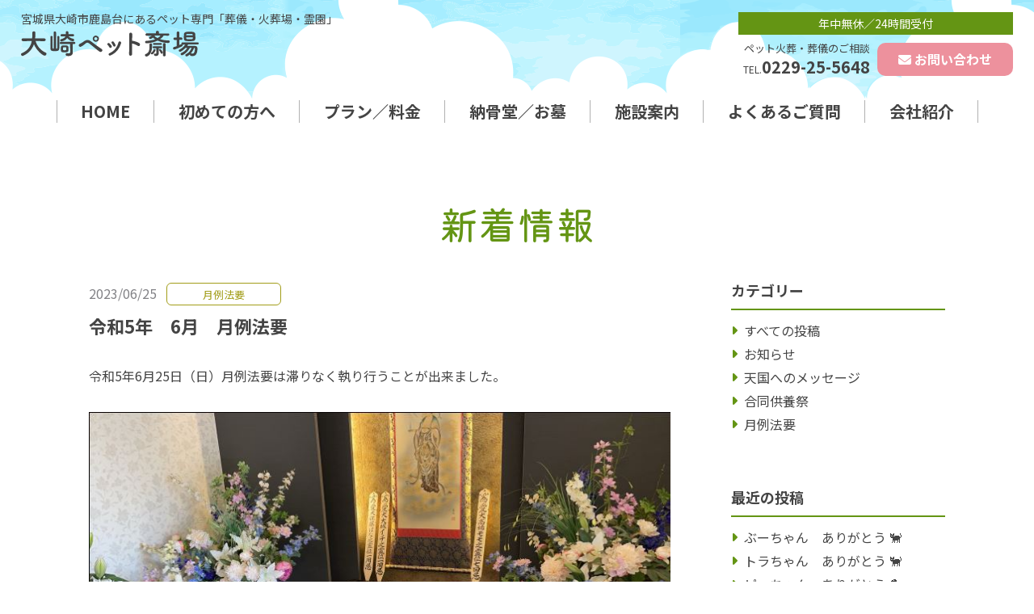

--- FILE ---
content_type: text/html; charset=UTF-8
request_url: http://osaki-pet.com/3392
body_size: 11180
content:
<!doctype html>
<html lang="ja">
<head>
<meta charset="UTF-8">
<meta name="viewport" content="width=device-width, initial-scale=1.0">
<meta http-equiv="X-UA-Compatible" content="IE=edge">
<meta name="format-detection" content="telephone=no">
<link rel="canonical" href="https://osaki-pet.com/3392">
 
<title>令和5年　6月　月例法要 ｜ 大崎ペット斎場</title>
 
<meta name="keyword" content="大崎,宮城,ペット斎場,ペット火葬,ペットメモリアル,埋葬,納骨,ペット霊園">
<meta name="description" content="「大崎ペット斎場」は宮城県大崎市鹿島台にあるペット専門の葬儀・火葬場・霊園です。ご葬儀から納骨、ご供養までトータルでサポートいたします。最後のお見送りの時間をおだやかにお過ごしいただけるよう、私たちが心をこめてお手伝いさせていただきます。">
<meta name="author" content="大崎ペット斎場">
 
<!-- favicon/webclipicon -->
<link rel="icon" href="/favicon.ico">
<link rel="apple-touch-icon" href="/apple-touch-icon.png">
<link rel="icon" type="image/png" href="/android-chrome-192x192.png">
 
<!-- ogp -->
<meta property="og:site_name" content="大崎ペット斎場 - 宮城県大崎市鹿島台にあるペット専門「葬儀・火葬場・霊園」">
<meta property="og:title" content="令和5年　6月　月例法要 ｜ 大崎ペット斎場">
<meta property="og:url" content="https://osaki-pet.com/3392">
<meta property="og:type" content="article">
<meta property="og:description" content="「大崎ペット斎場」は宮城県大崎市鹿島台にあるペット専門の葬儀・火葬場・霊園です。ご葬儀から納骨、ご供養までトータルでサポートいたします。最後のお見送りの時間をおだやかにお過ごしいただけるよう、私たちが心をこめてお手伝いさせていただきます。">
<meta property="og:image" content="http://osaki-pet.com/wp-content/themes/osaki-pet/images/common/ogp.png">
<title>令和5年　6月　月例法要 &#8211; 大崎ペット斎場</title>
<meta name='robots' content='max-image-preview:large' />
<link rel='dns-prefetch' href='//ajax.googleapis.com' />
<link rel='dns-prefetch' href='//use.fontawesome.com' />
<link rel="alternate" type="application/rss+xml" title="大崎ペット斎場 &raquo; フィード" href="https://osaki-pet.com/feed" />
<link rel="alternate" type="application/rss+xml" title="大崎ペット斎場 &raquo; コメントフィード" href="https://osaki-pet.com/comments/feed" />
<link rel="alternate" type="application/rss+xml" title="大崎ペット斎場 &raquo; 令和5年　6月　月例法要 のコメントのフィード" href="https://osaki-pet.com/3392/feed" />
<link rel="alternate" title="oEmbed (JSON)" type="application/json+oembed" href="https://osaki-pet.com/wp-json/oembed/1.0/embed?url=https%3A%2F%2Fosaki-pet.com%2F3392" />
<link rel="alternate" title="oEmbed (XML)" type="text/xml+oembed" href="https://osaki-pet.com/wp-json/oembed/1.0/embed?url=https%3A%2F%2Fosaki-pet.com%2F3392&#038;format=xml" />
<style id='wp-img-auto-sizes-contain-inline-css' type='text/css'>
img:is([sizes=auto i],[sizes^="auto," i]){contain-intrinsic-size:3000px 1500px}
/*# sourceURL=wp-img-auto-sizes-contain-inline-css */
</style>
<style id='wp-emoji-styles-inline-css' type='text/css'>

	img.wp-smiley, img.emoji {
		display: inline !important;
		border: none !important;
		box-shadow: none !important;
		height: 1em !important;
		width: 1em !important;
		margin: 0 0.07em !important;
		vertical-align: -0.1em !important;
		background: none !important;
		padding: 0 !important;
	}
/*# sourceURL=wp-emoji-styles-inline-css */
</style>
<style id='wp-block-library-inline-css' type='text/css'>
:root{--wp-block-synced-color:#7a00df;--wp-block-synced-color--rgb:122,0,223;--wp-bound-block-color:var(--wp-block-synced-color);--wp-editor-canvas-background:#ddd;--wp-admin-theme-color:#007cba;--wp-admin-theme-color--rgb:0,124,186;--wp-admin-theme-color-darker-10:#006ba1;--wp-admin-theme-color-darker-10--rgb:0,107,160.5;--wp-admin-theme-color-darker-20:#005a87;--wp-admin-theme-color-darker-20--rgb:0,90,135;--wp-admin-border-width-focus:2px}@media (min-resolution:192dpi){:root{--wp-admin-border-width-focus:1.5px}}.wp-element-button{cursor:pointer}:root .has-very-light-gray-background-color{background-color:#eee}:root .has-very-dark-gray-background-color{background-color:#313131}:root .has-very-light-gray-color{color:#eee}:root .has-very-dark-gray-color{color:#313131}:root .has-vivid-green-cyan-to-vivid-cyan-blue-gradient-background{background:linear-gradient(135deg,#00d084,#0693e3)}:root .has-purple-crush-gradient-background{background:linear-gradient(135deg,#34e2e4,#4721fb 50%,#ab1dfe)}:root .has-hazy-dawn-gradient-background{background:linear-gradient(135deg,#faaca8,#dad0ec)}:root .has-subdued-olive-gradient-background{background:linear-gradient(135deg,#fafae1,#67a671)}:root .has-atomic-cream-gradient-background{background:linear-gradient(135deg,#fdd79a,#004a59)}:root .has-nightshade-gradient-background{background:linear-gradient(135deg,#330968,#31cdcf)}:root .has-midnight-gradient-background{background:linear-gradient(135deg,#020381,#2874fc)}:root{--wp--preset--font-size--normal:16px;--wp--preset--font-size--huge:42px}.has-regular-font-size{font-size:1em}.has-larger-font-size{font-size:2.625em}.has-normal-font-size{font-size:var(--wp--preset--font-size--normal)}.has-huge-font-size{font-size:var(--wp--preset--font-size--huge)}.has-text-align-center{text-align:center}.has-text-align-left{text-align:left}.has-text-align-right{text-align:right}.has-fit-text{white-space:nowrap!important}#end-resizable-editor-section{display:none}.aligncenter{clear:both}.items-justified-left{justify-content:flex-start}.items-justified-center{justify-content:center}.items-justified-right{justify-content:flex-end}.items-justified-space-between{justify-content:space-between}.screen-reader-text{border:0;clip-path:inset(50%);height:1px;margin:-1px;overflow:hidden;padding:0;position:absolute;width:1px;word-wrap:normal!important}.screen-reader-text:focus{background-color:#ddd;clip-path:none;color:#444;display:block;font-size:1em;height:auto;left:5px;line-height:normal;padding:15px 23px 14px;text-decoration:none;top:5px;width:auto;z-index:100000}html :where(.has-border-color){border-style:solid}html :where([style*=border-top-color]){border-top-style:solid}html :where([style*=border-right-color]){border-right-style:solid}html :where([style*=border-bottom-color]){border-bottom-style:solid}html :where([style*=border-left-color]){border-left-style:solid}html :where([style*=border-width]){border-style:solid}html :where([style*=border-top-width]){border-top-style:solid}html :where([style*=border-right-width]){border-right-style:solid}html :where([style*=border-bottom-width]){border-bottom-style:solid}html :where([style*=border-left-width]){border-left-style:solid}html :where(img[class*=wp-image-]){height:auto;max-width:100%}:where(figure){margin:0 0 1em}html :where(.is-position-sticky){--wp-admin--admin-bar--position-offset:var(--wp-admin--admin-bar--height,0px)}@media screen and (max-width:600px){html :where(.is-position-sticky){--wp-admin--admin-bar--position-offset:0px}}

/*# sourceURL=wp-block-library-inline-css */
</style><style id='global-styles-inline-css' type='text/css'>
:root{--wp--preset--aspect-ratio--square: 1;--wp--preset--aspect-ratio--4-3: 4/3;--wp--preset--aspect-ratio--3-4: 3/4;--wp--preset--aspect-ratio--3-2: 3/2;--wp--preset--aspect-ratio--2-3: 2/3;--wp--preset--aspect-ratio--16-9: 16/9;--wp--preset--aspect-ratio--9-16: 9/16;--wp--preset--color--black: #000000;--wp--preset--color--cyan-bluish-gray: #abb8c3;--wp--preset--color--white: #ffffff;--wp--preset--color--pale-pink: #f78da7;--wp--preset--color--vivid-red: #cf2e2e;--wp--preset--color--luminous-vivid-orange: #ff6900;--wp--preset--color--luminous-vivid-amber: #fcb900;--wp--preset--color--light-green-cyan: #7bdcb5;--wp--preset--color--vivid-green-cyan: #00d084;--wp--preset--color--pale-cyan-blue: #8ed1fc;--wp--preset--color--vivid-cyan-blue: #0693e3;--wp--preset--color--vivid-purple: #9b51e0;--wp--preset--gradient--vivid-cyan-blue-to-vivid-purple: linear-gradient(135deg,rgb(6,147,227) 0%,rgb(155,81,224) 100%);--wp--preset--gradient--light-green-cyan-to-vivid-green-cyan: linear-gradient(135deg,rgb(122,220,180) 0%,rgb(0,208,130) 100%);--wp--preset--gradient--luminous-vivid-amber-to-luminous-vivid-orange: linear-gradient(135deg,rgb(252,185,0) 0%,rgb(255,105,0) 100%);--wp--preset--gradient--luminous-vivid-orange-to-vivid-red: linear-gradient(135deg,rgb(255,105,0) 0%,rgb(207,46,46) 100%);--wp--preset--gradient--very-light-gray-to-cyan-bluish-gray: linear-gradient(135deg,rgb(238,238,238) 0%,rgb(169,184,195) 100%);--wp--preset--gradient--cool-to-warm-spectrum: linear-gradient(135deg,rgb(74,234,220) 0%,rgb(151,120,209) 20%,rgb(207,42,186) 40%,rgb(238,44,130) 60%,rgb(251,105,98) 80%,rgb(254,248,76) 100%);--wp--preset--gradient--blush-light-purple: linear-gradient(135deg,rgb(255,206,236) 0%,rgb(152,150,240) 100%);--wp--preset--gradient--blush-bordeaux: linear-gradient(135deg,rgb(254,205,165) 0%,rgb(254,45,45) 50%,rgb(107,0,62) 100%);--wp--preset--gradient--luminous-dusk: linear-gradient(135deg,rgb(255,203,112) 0%,rgb(199,81,192) 50%,rgb(65,88,208) 100%);--wp--preset--gradient--pale-ocean: linear-gradient(135deg,rgb(255,245,203) 0%,rgb(182,227,212) 50%,rgb(51,167,181) 100%);--wp--preset--gradient--electric-grass: linear-gradient(135deg,rgb(202,248,128) 0%,rgb(113,206,126) 100%);--wp--preset--gradient--midnight: linear-gradient(135deg,rgb(2,3,129) 0%,rgb(40,116,252) 100%);--wp--preset--font-size--small: 13px;--wp--preset--font-size--medium: 20px;--wp--preset--font-size--large: 36px;--wp--preset--font-size--x-large: 42px;--wp--preset--spacing--20: 0.44rem;--wp--preset--spacing--30: 0.67rem;--wp--preset--spacing--40: 1rem;--wp--preset--spacing--50: 1.5rem;--wp--preset--spacing--60: 2.25rem;--wp--preset--spacing--70: 3.38rem;--wp--preset--spacing--80: 5.06rem;--wp--preset--shadow--natural: 6px 6px 9px rgba(0, 0, 0, 0.2);--wp--preset--shadow--deep: 12px 12px 50px rgba(0, 0, 0, 0.4);--wp--preset--shadow--sharp: 6px 6px 0px rgba(0, 0, 0, 0.2);--wp--preset--shadow--outlined: 6px 6px 0px -3px rgb(255, 255, 255), 6px 6px rgb(0, 0, 0);--wp--preset--shadow--crisp: 6px 6px 0px rgb(0, 0, 0);}:where(.is-layout-flex){gap: 0.5em;}:where(.is-layout-grid){gap: 0.5em;}body .is-layout-flex{display: flex;}.is-layout-flex{flex-wrap: wrap;align-items: center;}.is-layout-flex > :is(*, div){margin: 0;}body .is-layout-grid{display: grid;}.is-layout-grid > :is(*, div){margin: 0;}:where(.wp-block-columns.is-layout-flex){gap: 2em;}:where(.wp-block-columns.is-layout-grid){gap: 2em;}:where(.wp-block-post-template.is-layout-flex){gap: 1.25em;}:where(.wp-block-post-template.is-layout-grid){gap: 1.25em;}.has-black-color{color: var(--wp--preset--color--black) !important;}.has-cyan-bluish-gray-color{color: var(--wp--preset--color--cyan-bluish-gray) !important;}.has-white-color{color: var(--wp--preset--color--white) !important;}.has-pale-pink-color{color: var(--wp--preset--color--pale-pink) !important;}.has-vivid-red-color{color: var(--wp--preset--color--vivid-red) !important;}.has-luminous-vivid-orange-color{color: var(--wp--preset--color--luminous-vivid-orange) !important;}.has-luminous-vivid-amber-color{color: var(--wp--preset--color--luminous-vivid-amber) !important;}.has-light-green-cyan-color{color: var(--wp--preset--color--light-green-cyan) !important;}.has-vivid-green-cyan-color{color: var(--wp--preset--color--vivid-green-cyan) !important;}.has-pale-cyan-blue-color{color: var(--wp--preset--color--pale-cyan-blue) !important;}.has-vivid-cyan-blue-color{color: var(--wp--preset--color--vivid-cyan-blue) !important;}.has-vivid-purple-color{color: var(--wp--preset--color--vivid-purple) !important;}.has-black-background-color{background-color: var(--wp--preset--color--black) !important;}.has-cyan-bluish-gray-background-color{background-color: var(--wp--preset--color--cyan-bluish-gray) !important;}.has-white-background-color{background-color: var(--wp--preset--color--white) !important;}.has-pale-pink-background-color{background-color: var(--wp--preset--color--pale-pink) !important;}.has-vivid-red-background-color{background-color: var(--wp--preset--color--vivid-red) !important;}.has-luminous-vivid-orange-background-color{background-color: var(--wp--preset--color--luminous-vivid-orange) !important;}.has-luminous-vivid-amber-background-color{background-color: var(--wp--preset--color--luminous-vivid-amber) !important;}.has-light-green-cyan-background-color{background-color: var(--wp--preset--color--light-green-cyan) !important;}.has-vivid-green-cyan-background-color{background-color: var(--wp--preset--color--vivid-green-cyan) !important;}.has-pale-cyan-blue-background-color{background-color: var(--wp--preset--color--pale-cyan-blue) !important;}.has-vivid-cyan-blue-background-color{background-color: var(--wp--preset--color--vivid-cyan-blue) !important;}.has-vivid-purple-background-color{background-color: var(--wp--preset--color--vivid-purple) !important;}.has-black-border-color{border-color: var(--wp--preset--color--black) !important;}.has-cyan-bluish-gray-border-color{border-color: var(--wp--preset--color--cyan-bluish-gray) !important;}.has-white-border-color{border-color: var(--wp--preset--color--white) !important;}.has-pale-pink-border-color{border-color: var(--wp--preset--color--pale-pink) !important;}.has-vivid-red-border-color{border-color: var(--wp--preset--color--vivid-red) !important;}.has-luminous-vivid-orange-border-color{border-color: var(--wp--preset--color--luminous-vivid-orange) !important;}.has-luminous-vivid-amber-border-color{border-color: var(--wp--preset--color--luminous-vivid-amber) !important;}.has-light-green-cyan-border-color{border-color: var(--wp--preset--color--light-green-cyan) !important;}.has-vivid-green-cyan-border-color{border-color: var(--wp--preset--color--vivid-green-cyan) !important;}.has-pale-cyan-blue-border-color{border-color: var(--wp--preset--color--pale-cyan-blue) !important;}.has-vivid-cyan-blue-border-color{border-color: var(--wp--preset--color--vivid-cyan-blue) !important;}.has-vivid-purple-border-color{border-color: var(--wp--preset--color--vivid-purple) !important;}.has-vivid-cyan-blue-to-vivid-purple-gradient-background{background: var(--wp--preset--gradient--vivid-cyan-blue-to-vivid-purple) !important;}.has-light-green-cyan-to-vivid-green-cyan-gradient-background{background: var(--wp--preset--gradient--light-green-cyan-to-vivid-green-cyan) !important;}.has-luminous-vivid-amber-to-luminous-vivid-orange-gradient-background{background: var(--wp--preset--gradient--luminous-vivid-amber-to-luminous-vivid-orange) !important;}.has-luminous-vivid-orange-to-vivid-red-gradient-background{background: var(--wp--preset--gradient--luminous-vivid-orange-to-vivid-red) !important;}.has-very-light-gray-to-cyan-bluish-gray-gradient-background{background: var(--wp--preset--gradient--very-light-gray-to-cyan-bluish-gray) !important;}.has-cool-to-warm-spectrum-gradient-background{background: var(--wp--preset--gradient--cool-to-warm-spectrum) !important;}.has-blush-light-purple-gradient-background{background: var(--wp--preset--gradient--blush-light-purple) !important;}.has-blush-bordeaux-gradient-background{background: var(--wp--preset--gradient--blush-bordeaux) !important;}.has-luminous-dusk-gradient-background{background: var(--wp--preset--gradient--luminous-dusk) !important;}.has-pale-ocean-gradient-background{background: var(--wp--preset--gradient--pale-ocean) !important;}.has-electric-grass-gradient-background{background: var(--wp--preset--gradient--electric-grass) !important;}.has-midnight-gradient-background{background: var(--wp--preset--gradient--midnight) !important;}.has-small-font-size{font-size: var(--wp--preset--font-size--small) !important;}.has-medium-font-size{font-size: var(--wp--preset--font-size--medium) !important;}.has-large-font-size{font-size: var(--wp--preset--font-size--large) !important;}.has-x-large-font-size{font-size: var(--wp--preset--font-size--x-large) !important;}
/*# sourceURL=global-styles-inline-css */
</style>

<style id='classic-theme-styles-inline-css' type='text/css'>
/*! This file is auto-generated */
.wp-block-button__link{color:#fff;background-color:#32373c;border-radius:9999px;box-shadow:none;text-decoration:none;padding:calc(.667em + 2px) calc(1.333em + 2px);font-size:1.125em}.wp-block-file__button{background:#32373c;color:#fff;text-decoration:none}
/*# sourceURL=/wp-includes/css/classic-themes.min.css */
</style>
<link rel='stylesheet' id='fontawesome-css' href='https://use.fontawesome.com/releases/v6.2.0/css/all.css?ver=6.9' type='text/css' media='all' />
<link rel='stylesheet' id='theme-animate-css' href='http://osaki-pet.com/wp-content/themes/osaki-pet/css/animate.css?ver=6.9' type='text/css' media='all' />
<link rel='stylesheet' id='theme-common-css' href='http://osaki-pet.com/wp-content/themes/osaki-pet/css/common.css?ver=6.9' type='text/css' media='all' />
<link rel='stylesheet' id='theme-post-css' href='http://osaki-pet.com/wp-content/themes/osaki-pet/css/post.css?ver=6.9' type='text/css' media='all' />
<script type="text/javascript" src="https://ajax.googleapis.com/ajax/libs/jquery/3.4.1/jquery.min.js?ver=3.4.1" id="jquery-js"></script>
<script type="text/javascript" src="http://osaki-pet.com/wp-content/themes/osaki-pet/js/wow.min.js?ver=6.9" id="theme-wow-js"></script>
<script type="text/javascript" src="http://osaki-pet.com/wp-content/themes/osaki-pet/js/common.js?ver=6.9" id="theme-common-js"></script>
<link rel="https://api.w.org/" href="https://osaki-pet.com/wp-json/" /><link rel="alternate" title="JSON" type="application/json" href="https://osaki-pet.com/wp-json/wp/v2/posts/3392" /><link rel="EditURI" type="application/rsd+xml" title="RSD" href="https://osaki-pet.com/xmlrpc.php?rsd" />
<meta name="generator" content="WordPress 6.9" />
<link rel="canonical" href="https://osaki-pet.com/3392" />
<link rel='shortlink' href='https://osaki-pet.com/?p=3392' />
<!-- Favicon Rotator -->
<link rel="shortcut icon" href="https://osaki-pet.com/wp-content/uploads/2015/08/fav.ico" />
<link rel="apple-touch-icon-precomposed" href="https://osaki-pet.com/wp-content/uploads/2019/10/fav_saijo_220-114x114.png" />
<!-- End Favicon Rotator -->
<!-- insert-->
<script>
new WOW().init();
</script>

<!-- Google tag (gtag.js) -->
<script async src="https://www.googletagmanager.com/gtag/js?id=G-NQMJQ0C70F"></script>
<script>
  window.dataLayer = window.dataLayer || [];
  function gtag(){dataLayer.push(arguments);}
  gtag('js', new Date());

  gtag('config', 'G-NQMJQ0C70F');
</script>
<!-- ・insert-->
</head>

<body id="post" class="wp-singular post-template-default single single-post postid-3392 single-format-standard wp-embed-responsive wp-theme-osaki-pet post">
 
 
<div class="overlay"></div>
<div id="wrapper">
	
<!-- ======================== Header START ======================== -->
<header id="header" class="header">

  <div class="header__wrap">
   <div class="header__name">
    <p class="tagline">宮城県大崎市鹿島台にある<br>ペット専門「葬儀・火葬場・霊園」</p>
    <h1 class="header__logo"><a href="https://osaki-pet.com/"><img width="220" height="32" src="https://osaki-pet.com/wp-content/uploads/2023/01/logo.svg" class="attachment-full size-full" alt="大崎ペット斎場" decoding="async" /></a></h1>
   </div>
   <div class="header__box">
    <div class="header__contact">
     <p class="header__contact-ttl">年中無休／24時間受付</p>
     <ul>
      <li class="header__contact-tel">
       <dl>
        <dt>ペット火葬・葬儀のご相談</dt>
        <dd><span>TEL.</span><b>0229-25-5648</b></dd>
       </dl>
      </li>
      <li class="header__contact-btn"><a href="https://osaki-pet.com/contact/">お問い合わせ</a></li>
     </ul>
    </div>
    <div class="header__contact-sp">
     <dl>
      <dt>年中無休／24時間受付<span>ペット火葬・葬儀のご相談</span></dt>
      <dd><a href="tel:0229-25-5648"><span>TEL.</span>0229-25-5648</a></dd>
     </dl>
    </div>
   </div>
  </div>
  <nav class="nav">
   <div class="nav__toggle js-globalnav"><span class="top"></span><span class="middle"></span><span class="bottom"></span><p>MENU</p></div>
   <div class="nav__drawer">
    <ul class="gnav">
     <li><a href="https://osaki-pet.com/">HOME</a></li>
     <li><a href="https://osaki-pet.com/beginner/">初めての<br>方へ</a></li>
     <li><a href="https://osaki-pet.com/plan/">プラン<br>／料金</a></li>
     <li><a href="https://osaki-pet.com/ceremony/">納骨堂<br>／お墓</a></li>
     <li><a href="https://osaki-pet.com/facility/">施設<br>案内</a></li>
     <li><a href="https://osaki-pet.com/faq/">よくある<br>ご質問</a></li>
     <li><a href="https://osaki-pet.com/company/">会社<br>紹介</a></li>
    </ul>
   </div>
  </nav><title>令和5年　6月　月例法要 &#8211; 大崎ペット斎場</title>
<meta name='robots' content='max-image-preview:large' />
<link rel='dns-prefetch' href='//ajax.googleapis.com' />
<link rel='dns-prefetch' href='//use.fontawesome.com' />
<link rel="alternate" type="application/rss+xml" title="大崎ペット斎場 &raquo; フィード" href="https://osaki-pet.com/feed" />
<link rel="alternate" type="application/rss+xml" title="大崎ペット斎場 &raquo; コメントフィード" href="https://osaki-pet.com/comments/feed" />
<link rel="alternate" type="application/rss+xml" title="大崎ペット斎場 &raquo; 令和5年　6月　月例法要 のコメントのフィード" href="https://osaki-pet.com/3392/feed" />
<link rel="https://api.w.org/" href="https://osaki-pet.com/wp-json/" /><link rel="alternate" title="JSON" type="application/json" href="https://osaki-pet.com/wp-json/wp/v2/posts/3392" /><link rel="EditURI" type="application/rsd+xml" title="RSD" href="https://osaki-pet.com/xmlrpc.php?rsd" />
<meta name="generator" content="WordPress 6.9" />
<link rel="canonical" href="https://osaki-pet.com/3392" />
<link rel='shortlink' href='https://osaki-pet.com/?p=3392' />
<!-- Favicon Rotator -->
<link rel="shortcut icon" href="https://osaki-pet.com/wp-content/uploads/2015/08/fav.ico" />
<link rel="apple-touch-icon-precomposed" href="https://osaki-pet.com/wp-content/uploads/2019/10/fav_saijo_220-114x114.png" />
<!-- End Favicon Rotator -->
<!-- insert-->
<script>
new WOW().init();
</script>

<!-- Google tag (gtag.js) -->
<script async src="https://www.googletagmanager.com/gtag/js?id=G-NQMJQ0C70F"></script>
<script>
  window.dataLayer = window.dataLayer || [];
  function gtag(){dataLayer.push(arguments);}
  gtag('js', new Date());

  gtag('config', 'G-NQMJQ0C70F');
</script>
<!-- ・insert-->
</header>
<!-- ======================== Header END ======================== -->
<div class="container"> 
 <div class="contents">
 
  <div class="contents__lead">
   <div class="inner">
    <h2 class="contents__title">新着情報</h2>
   </div>
  </div>

  <div class="container__wrap">

  <!-- ======================== Main START ======================== -->
  <main id="main" class="main">
   <div class="news__wrap">
    
    <article id="post-3392" class="news post-3392 post type-post status-publish format-standard hentry category-monthly">
     <header class="post__header">
      <div class="post__meta">
       <span class="post__date"><time datetime="2023-06-25T14:42:43+09:00">2023/06/25</time></span>
       <span class="post__cate monthly">月例法要</span></span>
      </div>
      <h1>令和5年　6月　月例法要</h1>
     </header>

     <div class="post__body">
      <p>令和5年6月25日（日）月例法要は滞りなく執り行うことが出来ました。</p>
<p><a href="https://osaki-pet.com/wp-content/uploads/2023/06/2023525.jpg"><img fetchpriority="high" decoding="async" src="https://osaki-pet.com/wp-content/uploads/2023/06/2023525.jpg" alt="" width="724" height="409" class="size-full wp-image-3394 aligncenter" srcset="https://osaki-pet.com/wp-content/uploads/2023/06/2023525.jpg 724w, https://osaki-pet.com/wp-content/uploads/2023/06/2023525-500x282.jpg 500w" sizes="(max-width: 724px) 100vw, 724px" /></a></p>
<p>ご参加頂きましたご家族様、大変お疲れ様でした。月例法要は申し込みが必要ですので、お問い合わせください。法要にはご命日、一周忌、三回忌とその他の節目の年忌に合わせてお申し込みください。</p>
           </div>

    </article>
   </div>

   <div class="btn-back"><a href="https://osaki-pet.com/news/">お知らせ一覧に戻る</a></div>

  </main><!-- / #main -->
  <!-- ======================== Main END ======================== -->

  <!-- ======================== Sidebar START ======================== -->
<div id="sidebar" class="sidebar">
<div class="widget widget_nav_menu"><h3 class="widget-title">カテゴリー</h3><div class="menu-category-list-container"><ul id="menu-category-list" class="menu"><li><a href="https://osaki-pet.com/news">すべての投稿</a></li>
<li><a href="https://osaki-pet.com/category/info">お知らせ</a></li>
<li><a href="https://osaki-pet.com/category/message">天国へのメッセージ</a></li>
<li><a href="https://osaki-pet.com/category/memorial">合同供養祭</a></li>
<li><a href="https://osaki-pet.com/category/monthly">月例法要</a></li>
</ul></div></div>
		<div class="widget widget_recent_entries">
		<h3 class="widget-title">最近の投稿</h3>
		<ul>
											<li>
					<a href="https://osaki-pet.com/7754">ぶーちゃん　ありがとう 🐈</a>
									</li>
											<li>
					<a href="https://osaki-pet.com/7751">トラちゃん　ありがとう 🐈</a>
									</li>
											<li>
					<a href="https://osaki-pet.com/7748">ピーちゃん　ありがとう 🐦</a>
									</li>
											<li>
					<a href="https://osaki-pet.com/7745">ななちゃん　ありがとう 🐈</a>
									</li>
											<li>
					<a href="https://osaki-pet.com/7742">ソルくん　ありがとう 🐕</a>
									</li>
					</ul>

		</div><div class="widget widget_archive"><h3 class="widget-title">アーカイブ</h3>		<label class="screen-reader-text" for="archives-dropdown-3">アーカイブ</label>
		<select id="archives-dropdown-3" name="archive-dropdown">
			
			<option value="">月を選択</option>
				<option value='https://osaki-pet.com/date/2026/01'> 2026年1月 </option>
	<option value='https://osaki-pet.com/date/2025/12'> 2025年12月 </option>
	<option value='https://osaki-pet.com/date/2025/11'> 2025年11月 </option>
	<option value='https://osaki-pet.com/date/2025/10'> 2025年10月 </option>
	<option value='https://osaki-pet.com/date/2025/09'> 2025年9月 </option>
	<option value='https://osaki-pet.com/date/2025/08'> 2025年8月 </option>
	<option value='https://osaki-pet.com/date/2025/07'> 2025年7月 </option>
	<option value='https://osaki-pet.com/date/2025/06'> 2025年6月 </option>
	<option value='https://osaki-pet.com/date/2025/05'> 2025年5月 </option>
	<option value='https://osaki-pet.com/date/2025/04'> 2025年4月 </option>
	<option value='https://osaki-pet.com/date/2025/03'> 2025年3月 </option>
	<option value='https://osaki-pet.com/date/2025/02'> 2025年2月 </option>
	<option value='https://osaki-pet.com/date/2025/01'> 2025年1月 </option>
	<option value='https://osaki-pet.com/date/2024/12'> 2024年12月 </option>
	<option value='https://osaki-pet.com/date/2024/11'> 2024年11月 </option>
	<option value='https://osaki-pet.com/date/2024/10'> 2024年10月 </option>
	<option value='https://osaki-pet.com/date/2024/09'> 2024年9月 </option>
	<option value='https://osaki-pet.com/date/2024/08'> 2024年8月 </option>
	<option value='https://osaki-pet.com/date/2024/07'> 2024年7月 </option>
	<option value='https://osaki-pet.com/date/2024/06'> 2024年6月 </option>
	<option value='https://osaki-pet.com/date/2024/05'> 2024年5月 </option>
	<option value='https://osaki-pet.com/date/2024/04'> 2024年4月 </option>
	<option value='https://osaki-pet.com/date/2024/03'> 2024年3月 </option>
	<option value='https://osaki-pet.com/date/2024/02'> 2024年2月 </option>
	<option value='https://osaki-pet.com/date/2024/01'> 2024年1月 </option>
	<option value='https://osaki-pet.com/date/2023/12'> 2023年12月 </option>
	<option value='https://osaki-pet.com/date/2023/11'> 2023年11月 </option>
	<option value='https://osaki-pet.com/date/2023/10'> 2023年10月 </option>
	<option value='https://osaki-pet.com/date/2023/09'> 2023年9月 </option>
	<option value='https://osaki-pet.com/date/2023/08'> 2023年8月 </option>
	<option value='https://osaki-pet.com/date/2023/07'> 2023年7月 </option>
	<option value='https://osaki-pet.com/date/2023/06'> 2023年6月 </option>
	<option value='https://osaki-pet.com/date/2023/05'> 2023年5月 </option>
	<option value='https://osaki-pet.com/date/2023/04'> 2023年4月 </option>
	<option value='https://osaki-pet.com/date/2023/03'> 2023年3月 </option>
	<option value='https://osaki-pet.com/date/2023/02'> 2023年2月 </option>
	<option value='https://osaki-pet.com/date/2023/01'> 2023年1月 </option>
	<option value='https://osaki-pet.com/date/2022/12'> 2022年12月 </option>
	<option value='https://osaki-pet.com/date/2022/11'> 2022年11月 </option>
	<option value='https://osaki-pet.com/date/2022/09'> 2022年9月 </option>
	<option value='https://osaki-pet.com/date/2022/08'> 2022年8月 </option>
	<option value='https://osaki-pet.com/date/2022/07'> 2022年7月 </option>
	<option value='https://osaki-pet.com/date/2022/06'> 2022年6月 </option>
	<option value='https://osaki-pet.com/date/2022/05'> 2022年5月 </option>
	<option value='https://osaki-pet.com/date/2022/04'> 2022年4月 </option>
	<option value='https://osaki-pet.com/date/2022/03'> 2022年3月 </option>
	<option value='https://osaki-pet.com/date/2022/01'> 2022年1月 </option>
	<option value='https://osaki-pet.com/date/2021/12'> 2021年12月 </option>
	<option value='https://osaki-pet.com/date/2021/10'> 2021年10月 </option>
	<option value='https://osaki-pet.com/date/2021/09'> 2021年9月 </option>
	<option value='https://osaki-pet.com/date/2021/08'> 2021年8月 </option>
	<option value='https://osaki-pet.com/date/2021/07'> 2021年7月 </option>
	<option value='https://osaki-pet.com/date/2021/06'> 2021年6月 </option>
	<option value='https://osaki-pet.com/date/2021/05'> 2021年5月 </option>
	<option value='https://osaki-pet.com/date/2021/04'> 2021年4月 </option>
	<option value='https://osaki-pet.com/date/2021/03'> 2021年3月 </option>
	<option value='https://osaki-pet.com/date/2021/02'> 2021年2月 </option>
	<option value='https://osaki-pet.com/date/2021/01'> 2021年1月 </option>
	<option value='https://osaki-pet.com/date/2020/12'> 2020年12月 </option>
	<option value='https://osaki-pet.com/date/2020/11'> 2020年11月 </option>
	<option value='https://osaki-pet.com/date/2020/10'> 2020年10月 </option>
	<option value='https://osaki-pet.com/date/2020/09'> 2020年9月 </option>
	<option value='https://osaki-pet.com/date/2020/08'> 2020年8月 </option>
	<option value='https://osaki-pet.com/date/2020/07'> 2020年7月 </option>
	<option value='https://osaki-pet.com/date/2020/06'> 2020年6月 </option>
	<option value='https://osaki-pet.com/date/2020/05'> 2020年5月 </option>
	<option value='https://osaki-pet.com/date/2020/04'> 2020年4月 </option>
	<option value='https://osaki-pet.com/date/2020/03'> 2020年3月 </option>
	<option value='https://osaki-pet.com/date/2020/02'> 2020年2月 </option>
	<option value='https://osaki-pet.com/date/2020/01'> 2020年1月 </option>
	<option value='https://osaki-pet.com/date/2019/12'> 2019年12月 </option>
	<option value='https://osaki-pet.com/date/2019/11'> 2019年11月 </option>
	<option value='https://osaki-pet.com/date/2019/10'> 2019年10月 </option>
	<option value='https://osaki-pet.com/date/2019/09'> 2019年9月 </option>
	<option value='https://osaki-pet.com/date/2019/08'> 2019年8月 </option>
	<option value='https://osaki-pet.com/date/2019/07'> 2019年7月 </option>
	<option value='https://osaki-pet.com/date/2019/06'> 2019年6月 </option>
	<option value='https://osaki-pet.com/date/2019/05'> 2019年5月 </option>
	<option value='https://osaki-pet.com/date/2019/04'> 2019年4月 </option>
	<option value='https://osaki-pet.com/date/2019/03'> 2019年3月 </option>
	<option value='https://osaki-pet.com/date/2019/02'> 2019年2月 </option>
	<option value='https://osaki-pet.com/date/2019/01'> 2019年1月 </option>
	<option value='https://osaki-pet.com/date/2018/12'> 2018年12月 </option>
	<option value='https://osaki-pet.com/date/2018/11'> 2018年11月 </option>
	<option value='https://osaki-pet.com/date/2018/10'> 2018年10月 </option>
	<option value='https://osaki-pet.com/date/2018/09'> 2018年9月 </option>
	<option value='https://osaki-pet.com/date/2018/08'> 2018年8月 </option>
	<option value='https://osaki-pet.com/date/2018/07'> 2018年7月 </option>
	<option value='https://osaki-pet.com/date/2018/06'> 2018年6月 </option>
	<option value='https://osaki-pet.com/date/2018/05'> 2018年5月 </option>
	<option value='https://osaki-pet.com/date/2018/04'> 2018年4月 </option>
	<option value='https://osaki-pet.com/date/2018/03'> 2018年3月 </option>
	<option value='https://osaki-pet.com/date/2018/02'> 2018年2月 </option>
	<option value='https://osaki-pet.com/date/2018/01'> 2018年1月 </option>
	<option value='https://osaki-pet.com/date/2017/12'> 2017年12月 </option>
	<option value='https://osaki-pet.com/date/2017/11'> 2017年11月 </option>
	<option value='https://osaki-pet.com/date/2017/10'> 2017年10月 </option>
	<option value='https://osaki-pet.com/date/2017/09'> 2017年9月 </option>
	<option value='https://osaki-pet.com/date/2017/08'> 2017年8月 </option>
	<option value='https://osaki-pet.com/date/2017/07'> 2017年7月 </option>
	<option value='https://osaki-pet.com/date/2017/06'> 2017年6月 </option>
	<option value='https://osaki-pet.com/date/2017/05'> 2017年5月 </option>
	<option value='https://osaki-pet.com/date/2017/04'> 2017年4月 </option>
	<option value='https://osaki-pet.com/date/2017/03'> 2017年3月 </option>
	<option value='https://osaki-pet.com/date/2017/02'> 2017年2月 </option>
	<option value='https://osaki-pet.com/date/2017/01'> 2017年1月 </option>
	<option value='https://osaki-pet.com/date/2016/12'> 2016年12月 </option>
	<option value='https://osaki-pet.com/date/2016/11'> 2016年11月 </option>
	<option value='https://osaki-pet.com/date/2016/10'> 2016年10月 </option>
	<option value='https://osaki-pet.com/date/2016/09'> 2016年9月 </option>
	<option value='https://osaki-pet.com/date/2016/08'> 2016年8月 </option>
	<option value='https://osaki-pet.com/date/2016/07'> 2016年7月 </option>
	<option value='https://osaki-pet.com/date/2016/06'> 2016年6月 </option>
	<option value='https://osaki-pet.com/date/2016/05'> 2016年5月 </option>
	<option value='https://osaki-pet.com/date/2016/04'> 2016年4月 </option>
	<option value='https://osaki-pet.com/date/2016/03'> 2016年3月 </option>
	<option value='https://osaki-pet.com/date/2016/02'> 2016年2月 </option>
	<option value='https://osaki-pet.com/date/2016/01'> 2016年1月 </option>
	<option value='https://osaki-pet.com/date/2015/12'> 2015年12月 </option>
	<option value='https://osaki-pet.com/date/2015/11'> 2015年11月 </option>
	<option value='https://osaki-pet.com/date/2015/10'> 2015年10月 </option>
	<option value='https://osaki-pet.com/date/2015/09'> 2015年9月 </option>
	<option value='https://osaki-pet.com/date/2015/08'> 2015年8月 </option>
	<option value='https://osaki-pet.com/date/2015/07'> 2015年7月 </option>

		</select>

			<script type="text/javascript">
/* <![CDATA[ */

( ( dropdownId ) => {
	const dropdown = document.getElementById( dropdownId );
	function onSelectChange() {
		setTimeout( () => {
			if ( 'escape' === dropdown.dataset.lastkey ) {
				return;
			}
			if ( dropdown.value ) {
				document.location.href = dropdown.value;
			}
		}, 250 );
	}
	function onKeyUp( event ) {
		if ( 'Escape' === event.key ) {
			dropdown.dataset.lastkey = 'escape';
		} else {
			delete dropdown.dataset.lastkey;
		}
	}
	function onClick() {
		delete dropdown.dataset.lastkey;
	}
	dropdown.addEventListener( 'keyup', onKeyUp );
	dropdown.addEventListener( 'click', onClick );
	dropdown.addEventListener( 'change', onSelectChange );
})( "archives-dropdown-3" );

//# sourceURL=WP_Widget_Archives%3A%3Awidget
/* ]]> */
</script>
</div>	
</div>
  <!-- ======================== Sidebar END ======================== -->

  </div><!-- / .container__wrap -->
  
 </div>
 
</div><!-- / .container -->
 
<div class="map wow fadeIn">
<iframe src="https://www.google.com/maps/embed?pb=!1m18!1m12!1m3!1d9117.88305696254!2d141.04798154745666!3d38.49662966781313!2m3!1f0!2f0!3f0!3m2!1i1024!2i768!4f13.1!3m3!1m2!1s0x5f8974d7b90507cb%3A0xb053d326fb8cface!2z5aSn5bSO44Oa44OD44OI5paO5aC0!5e0!3m2!1sja!2sjp!4v1670064062393!5m2!1sja!2sjp" width="1280" height="360" style="border:0;" allowfullscreen="" loading="lazy" referrerpolicy="no-referrer-when-downgrade"></iframe></div>
 
<!-- ======================== Footer START ======================== -->
<footer id="footer" class="footer wow fadeIn">
 <div class="footer__wrap">
  
  <div class="footer__info">
   <p class="footer__logo"><a href="https://osaki-pet.com/"><img width="220" height="32" src="https://osaki-pet.com/wp-content/uploads/2023/01/logo.svg" class="attachment-full size-full" alt="大崎ペット斎場" decoding="async" loading="lazy" /></a></p>
   <ul>
    <li class="footer__addr"><span class="footer__zip">〒989-4104</span>宮城県大崎市鹿島台広長字権兵衛鳥屋22-1</li>
    <li>【営業時間】9:00〜17:00</li>
    <li class="footer__tel">TEL. <span>0229-25-5648</span><a href="tel:0229-25-5648">0229-25-5648</a></li>
    <li class="footer__member"><span>一般社団法人 日本動物葬儀霊園協会</span>正会員（会員番号：06215）</li>
   </ul>
   <div class="footer__bnr-01"><a href="http://www.nihonndoubutsusougireiennkyoukai.or.jp/index.htm" target="_blank"><img width="400" height="90" src="https://osaki-pet.com/wp-content/uploads/2023/01/bnr-member.png" class="attachment-full size-full" alt="一般社団法人 日本動物葬儀霊園協会" decoding="async" loading="lazy" /></a></div>
   
  </div>
  <div class="footer__other">
   <ul>
    <li><a href="http://reien-aozora.com/" target="_blank"><img width="600" height="320" src="https://osaki-pet.com/wp-content/uploads/2023/01/bnr-aozora.png" class="attachment-full size-full" alt="ペット霊園あおぞら" decoding="async" loading="lazy" srcset="https://osaki-pet.com/wp-content/uploads/2023/01/bnr-aozora.png 600w, https://osaki-pet.com/wp-content/uploads/2023/01/bnr-aozora-500x267.png 500w" sizes="auto, (max-width: 600px) 100vw, 600px" /></a></li>
    <li><a href="https://osakipet.official.ec/" target="_blank"><img width="600" height="320" src="https://osaki-pet.com/wp-content/uploads/2023/01/bnr-maruko.png" class="attachment-full size-full" alt="メモリアルグッズ通販サイト「まるこう」" decoding="async" loading="lazy" srcset="https://osaki-pet.com/wp-content/uploads/2023/01/bnr-maruko.png 600w, https://osaki-pet.com/wp-content/uploads/2023/01/bnr-maruko-500x267.png 500w" sizes="auto, (max-width: 600px) 100vw, 600px" /></a></li>
   </ul>
  </div>
 </div>
 <div class="footer__copyright"><p>© 2022 大崎ペット斎場</p></div>
</footer><!-- / #footer -->
<!-- ======================== Footer END ======================== -->
<div id="pagetop"><a href="#"></a></div>
</div>
<!-- /#wrapper -->
<script type="speculationrules">
{"prefetch":[{"source":"document","where":{"and":[{"href_matches":"/*"},{"not":{"href_matches":["/wp-*.php","/wp-admin/*","/wp-content/uploads/*","/wp-content/*","/wp-content/plugins/*","/wp-content/themes/osaki-pet/*","/*\\?(.+)"]}},{"not":{"selector_matches":"a[rel~=\"nofollow\"]"}},{"not":{"selector_matches":".no-prefetch, .no-prefetch a"}}]},"eagerness":"conservative"}]}
</script>
<script id="wp-emoji-settings" type="application/json">
{"baseUrl":"https://s.w.org/images/core/emoji/17.0.2/72x72/","ext":".png","svgUrl":"https://s.w.org/images/core/emoji/17.0.2/svg/","svgExt":".svg","source":{"concatemoji":"http://osaki-pet.com/wp-includes/js/wp-emoji-release.min.js?ver=6.9"}}
</script>
<script type="module">
/* <![CDATA[ */
/*! This file is auto-generated */
const a=JSON.parse(document.getElementById("wp-emoji-settings").textContent),o=(window._wpemojiSettings=a,"wpEmojiSettingsSupports"),s=["flag","emoji"];function i(e){try{var t={supportTests:e,timestamp:(new Date).valueOf()};sessionStorage.setItem(o,JSON.stringify(t))}catch(e){}}function c(e,t,n){e.clearRect(0,0,e.canvas.width,e.canvas.height),e.fillText(t,0,0);t=new Uint32Array(e.getImageData(0,0,e.canvas.width,e.canvas.height).data);e.clearRect(0,0,e.canvas.width,e.canvas.height),e.fillText(n,0,0);const a=new Uint32Array(e.getImageData(0,0,e.canvas.width,e.canvas.height).data);return t.every((e,t)=>e===a[t])}function p(e,t){e.clearRect(0,0,e.canvas.width,e.canvas.height),e.fillText(t,0,0);var n=e.getImageData(16,16,1,1);for(let e=0;e<n.data.length;e++)if(0!==n.data[e])return!1;return!0}function u(e,t,n,a){switch(t){case"flag":return n(e,"\ud83c\udff3\ufe0f\u200d\u26a7\ufe0f","\ud83c\udff3\ufe0f\u200b\u26a7\ufe0f")?!1:!n(e,"\ud83c\udde8\ud83c\uddf6","\ud83c\udde8\u200b\ud83c\uddf6")&&!n(e,"\ud83c\udff4\udb40\udc67\udb40\udc62\udb40\udc65\udb40\udc6e\udb40\udc67\udb40\udc7f","\ud83c\udff4\u200b\udb40\udc67\u200b\udb40\udc62\u200b\udb40\udc65\u200b\udb40\udc6e\u200b\udb40\udc67\u200b\udb40\udc7f");case"emoji":return!a(e,"\ud83e\u1fac8")}return!1}function f(e,t,n,a){let r;const o=(r="undefined"!=typeof WorkerGlobalScope&&self instanceof WorkerGlobalScope?new OffscreenCanvas(300,150):document.createElement("canvas")).getContext("2d",{willReadFrequently:!0}),s=(o.textBaseline="top",o.font="600 32px Arial",{});return e.forEach(e=>{s[e]=t(o,e,n,a)}),s}function r(e){var t=document.createElement("script");t.src=e,t.defer=!0,document.head.appendChild(t)}a.supports={everything:!0,everythingExceptFlag:!0},new Promise(t=>{let n=function(){try{var e=JSON.parse(sessionStorage.getItem(o));if("object"==typeof e&&"number"==typeof e.timestamp&&(new Date).valueOf()<e.timestamp+604800&&"object"==typeof e.supportTests)return e.supportTests}catch(e){}return null}();if(!n){if("undefined"!=typeof Worker&&"undefined"!=typeof OffscreenCanvas&&"undefined"!=typeof URL&&URL.createObjectURL&&"undefined"!=typeof Blob)try{var e="postMessage("+f.toString()+"("+[JSON.stringify(s),u.toString(),c.toString(),p.toString()].join(",")+"));",a=new Blob([e],{type:"text/javascript"});const r=new Worker(URL.createObjectURL(a),{name:"wpTestEmojiSupports"});return void(r.onmessage=e=>{i(n=e.data),r.terminate(),t(n)})}catch(e){}i(n=f(s,u,c,p))}t(n)}).then(e=>{for(const n in e)a.supports[n]=e[n],a.supports.everything=a.supports.everything&&a.supports[n],"flag"!==n&&(a.supports.everythingExceptFlag=a.supports.everythingExceptFlag&&a.supports[n]);var t;a.supports.everythingExceptFlag=a.supports.everythingExceptFlag&&!a.supports.flag,a.supports.everything||((t=a.source||{}).concatemoji?r(t.concatemoji):t.wpemoji&&t.twemoji&&(r(t.twemoji),r(t.wpemoji)))});
//# sourceURL=http://osaki-pet.com/wp-includes/js/wp-emoji-loader.min.js
/* ]]> */
</script>
</body>
</html>

--- FILE ---
content_type: text/css
request_url: http://osaki-pet.com/wp-content/themes/osaki-pet/css/common.css?ver=6.9
body_size: 9728
content:
@charset "UTF-8";
/* --

 common.css

 ------------------------------------

 アイコンはアイコンフォント「Font Awesome」を使用。
 https://fontawesome.com/v4.7.0/

 ブレイクポイント
 ・タブレット：1024px
 ・スマホ：768px

-- */
@import url(https://fonts.googleapis.com/css?family=Noto+Sans+JP:100,300,400,500,700,900&display=swap&subset=japanese);
@import url("https://fonts.googleapis.com/css2?family=Kiwi+Maru:wght@300;400;500&display=swap");
/* --

 * clearfix............float解除
 * font-size...........フォントサイズ指定（px指定はIE8対策）
 * moving-base.........基本のアニメーション
 * FontAwesome.........アイコンフォント使用（FontAwesome）
 * opacity.............透明度設定（IE対応含む）
 * tablet..............ブレイクポイント設定（タブレット）
 * mobile..............ブレイクポイント設定（スマホ）

 ------------------------------------

 * scroll..............スクロールアイコンのスタイル


-- */
.header__wrap:after, .img-left:after,
.img-right:after, .container__wrap:after {
  content: "";
  display: table;
  clear: both;
}

/* --

 keyframes - アニメーションキーフレーム集

 ------------------------------------

 * loading.............ローディングアイコンのアニメーション
 * toggle-.............ハンバーガーアイコンに関するアニメーション

-- */
@-webkit-keyframes loading {
  0%, 80%, 100% {
    -webkit-transform: scale(0);
  }
  40% {
    -webkit-transform: scale(1);
  }
}
@keyframes loading {
  0%, 80%, 100% {
    -webkit-transform: scale(0);
    transform: scale(0);
  }
  40% {
    -webkit-transform: scale(1);
    transform: scale(1);
  }
}
@-webkit-keyframes toggle-top {
  0% {
    -webkit-transform: translateY(-4px) rotate(0deg);
    transform: translateY(-4px) rotate(0deg);
  }
  50% {
    -webkit-transform: translateY(0) rotate(0deg);
    transform: translateY(0) rotate(0deg);
  }
  100% {
    -webkit-transform: translateY(-7px) rotate(0deg);
    transform: translateY(-7px) rotate(0deg);
  }
}
@keyframes toggle-top {
  0% {
    -webkit-transform: translateY(-4px) rotate(0deg);
    transform: translateY(-4px) rotate(0deg);
  }
  50% {
    -webkit-transform: translateY(0) rotate(0deg);
    transform: translateY(0) rotate(0deg);
  }
  100% {
    -webkit-transform: translateY(-7px) rotate(0deg);
    transform: translateY(-7px) rotate(0deg);
  }
}
@-webkit-keyframes toggle-bottom {
  0% {
    -webkit-transform: translateY(4px) rotate(0deg);
    transform: translateY(4px) rotate(0deg);
  }
  50% {
    -webkit-transform: translateY(0px) rotate(0deg);
    transform: translateY(0px) rotate(0deg);
  }
  100% {
    -webkit-transform: translateY(7px) rotate(0deg);
    transform: translateY(7px) rotate(0deg);
  }
}
@keyframes toggle-bottom {
  0% {
    -webkit-transform: translateY(4px) rotate(0deg);
    transform: translateY(4px) rotate(0deg);
  }
  50% {
    -webkit-transform: translateY(0px) rotate(0deg);
    transform: translateY(0px) rotate(0deg);
  }
  100% {
    -webkit-transform: translateY(7px) rotate(0deg);
    transform: translateY(7px) rotate(0deg);
  }
}
@-webkit-keyframes toggle-top-close {
  0% {
    -webkit-transform: translateY(-7px) rotate(0deg);
    transform: translateY(-7px) rotate(0deg);
  }
  50% {
    -webkit-transform: translateY(0) rotate(0deg);
    transform: translateY(0) rotate(0deg);
  }
  100% {
    -webkit-transform: translateY(0) rotate(-45deg);
    transform: translateY(0) rotate(-45deg);
  }
}
@keyframes toggle-top-close {
  0% {
    -webkit-transform: translateY(-7px) rotate(0deg);
    transform: translateY(-7px) rotate(0deg);
  }
  50% {
    -webkit-transform: translateY(0) rotate(0deg);
    transform: translateY(0) rotate(0deg);
  }
  100% {
    -webkit-transform: translateY(0) rotate(-45deg);
    transform: translateY(0) rotate(-45deg);
  }
}
@-webkit-keyframes toggle-bottom-close {
  0% {
    -webkit-transform: translateY(7px) rotate(0deg);
    transform: translateY(7px) rotate(0deg);
  }
  50% {
    -webkit-transform: translateY(0) rotate(0deg);
    transform: translateY(0) rotate(0deg);
  }
  100% {
    -webkit-transform: translateY(0) rotate(45deg);
    transform: translateY(0) rotate(45deg);
  }
}
@keyframes toggle-bottom-close {
  0% {
    -webkit-transform: translateY(7px) rotate(0deg);
    transform: translateY(7px) rotate(0deg);
  }
  50% {
    -webkit-transform: translateY(0) rotate(0deg);
    transform: translateY(0) rotate(0deg);
  }
  100% {
    -webkit-transform: translateY(0) rotate(45deg);
    transform: translateY(0) rotate(45deg);
  }
}
@-webkit-keyframes fadein {
  0% {
    opacity: 0;
  }
  100% {
    opacity: 1;
  }
}
@keyframes fadein {
  0% {
    opacity: 0;
  }
  100% {
    opacity: 1;
  }
}
.fadein {
  -webkit-animation: fadein 0.5s ease-out forwards;
          animation: fadein 0.5s ease-out forwards;
}

@-webkit-keyframes fadeinUp {
  0% {
    opacity: 0;
    -webkit-transform: translateY(20px);
            transform: translateY(20px);
  }
  100% {
    opacity: 1;
    -webkit-transform: translateY(0);
            transform: translateY(0);
  }
}
@keyframes fadeinUp {
  0% {
    opacity: 0;
    -webkit-transform: translateY(20px);
            transform: translateY(20px);
  }
  100% {
    opacity: 1;
    -webkit-transform: translateY(0);
            transform: translateY(0);
  }
}
.fadeinUp {
  -webkit-animation: fadeinUp 0.5s ease-out forwards;
          animation: fadeinUp 0.5s ease-out forwards;
}

@-webkit-keyframes fadeinDown {
  0% {
    opacity: 0;
    -webkit-transform: translateY(-100px);
            transform: translateY(-100px);
  }
  100% {
    opacity: 1;
    -webkit-transform: translateY(0);
            transform: translateY(0);
  }
}
@keyframes fadeinDown {
  0% {
    opacity: 0;
    -webkit-transform: translateY(-100px);
            transform: translateY(-100px);
  }
  100% {
    opacity: 1;
    -webkit-transform: translateY(0);
            transform: translateY(0);
  }
}
.fadeinDown {
  -webkit-animation: fadeinDown 0.5s ease-out forwards;
          animation: fadeinDown 0.5s ease-out forwards;
}

@-webkit-keyframes fadeinRight {
  0% {
    opacity: 0;
    -webkit-transform: translateX(30px);
            transform: translateX(30px);
  }
  100% {
    opacity: 1;
    -webkit-transform: translateX(0);
            transform: translateX(0);
  }
}
@keyframes fadeinRight {
  0% {
    opacity: 0;
    -webkit-transform: translateX(30px);
            transform: translateX(30px);
  }
  100% {
    opacity: 1;
    -webkit-transform: translateX(0);
            transform: translateX(0);
  }
}
.fadeinRight {
  -webkit-animation: fadeinRight 0.5s ease-out forwards;
          animation: fadeinRight 0.5s ease-out forwards;
}

@-webkit-keyframes fadeinLeft {
  0% {
    opacity: 0;
    -webkit-transform: translateX(-30px);
            transform: translateX(-30px);
  }
  100% {
    opacity: 1;
    -webkit-transform: translateX(0);
            transform: translateX(0);
  }
}
@keyframes fadeinLeft {
  0% {
    opacity: 0;
    -webkit-transform: translateX(-30px);
            transform: translateX(-30px);
  }
  100% {
    opacity: 1;
    -webkit-transform: translateX(0);
            transform: translateX(0);
  }
}
.fadeinLeft {
  -webkit-animation: fadeinLeft 0.5s ease-out forwards;
          animation: fadeinLeft 0.5s ease-out forwards;
}

/* 
html5doctor.com Reset Stylesheet
v1.6.1
Last Updated: 2010-09-17
Author: Richard Clark - http://richclarkdesign.com 
Twitter: @rich_clark
*/
html, body, div, span, object, iframe,
h1, h2, h3, h4, h5, h6, p, blockquote, pre,
abbr, address, cite, code,
del, dfn, em, img, ins, kbd, q, samp,
small, strong, sub, sup, var,
b, i,
dl, dt, dd, ol, ul, li,
fieldset, form, label, legend,
table, caption, tbody, tfoot, thead, tr, th, td,
article, aside, canvas, details, figcaption, figure,
main, footer, header, hgroup, menu, nav, section, summary,
time, mark, audio, video {
  margin: 0;
  padding: 0;
  border: 0;
  outline: 0;
  font-size: 100%;
  vertical-align: baseline;
  background: transparent;
}

body {
  line-height: 1;
}

article, aside, details, figcaption, figure,
main, footer, header, hgroup, menu, nav, section {
  display: block;
}

nav ul {
  list-style: none;
}

blockquote, q {
  quotes: none;
}

blockquote:before, blockquote:after,
q:before, q:after {
  content: "";
  content: none;
}

a {
  margin: 0;
  padding: 0;
  font-size: 100%;
  vertical-align: baseline;
  background: transparent;
  text-decoration: none;
}

/* change colours to suit your needs */
ins {
  background-color: #ff9;
  color: #000;
  text-decoration: none;
}

/* change colours to suit your needs */
mark {
  background-color: #ff9;
  color: #000;
  font-style: italic;
  font-weight: bold;
}

del {
  text-decoration: line-through;
}

abbr[title], dfn[title] {
  border-bottom: 1px dotted;
  cursor: help;
}

table {
  border-collapse: collapse;
  border-spacing: 0;
}

/* change border colour to suit your needs */
hr {
  clear: both;
  display: block;
  width: 100%;
  height: 0;
  border: 0;
  margin: 0;
  padding: 0;
}

*,
*::before,
*::after {
  -webkit-box-sizing: border-box;
          box-sizing: border-box;
}

/*-----------------------------------

	$base

-----------------------------------*/
html {
  overflow-y: scroll;
  -webkit-text-size-adjust: 100%;
  -ms-text-size-adjust: 100%;
  font-size: 62.5%;
  min-width: 100%;
  min-height: 100%;
}

[id=wrapper] {
  overflow: hidden;
  position: relative;
}

body {
  color: #444;
  font-family: "Noto Sans JP", sans-serif;
  font-weight: 400;
  font-size: 1.6rem;
  line-height: 1.6;
  text-align: justify;
  background: #fff;
  position: relative;
  overflow: hidden;
}
@media screen and (max-width: 1024px) {
  body {
    min-width: 100%;
  }
}
@media screen and (max-width: 640px) {
  body {
    font-size: 14px;
    font-size: 1.4rem;
  }
}

/* layout
-------------------------------------------------------------- */
.inner, .container__wrap {
  margin-left: auto;
  margin-right: auto;
  width: 100%;
  max-width: 1060px;
  -webkit-box-sizing: border-box;
          box-sizing: border-box;
}
@media screen and (max-width: 1024px) {
  .inner, .container__wrap {
    padding-left: 5%;
    padding-right: 5%;
  }
}

.container__wrap .news {
  padding: 0;
}
.container__wrap #main {
  float: left;
  width: 68%;
  max-width: 720px;
  padding-top: 0;
}
.container__wrap #sidebar {
  float: right;
  width: 25%;
  transition: all 0.3s ease;
  -webkit-transition: all 0.3s ease;
  -moz-transition: all 0.3s ease;
}
@media screen and (max-width: 1024px) {
  .container__wrap #sidebar {
    width: 28%;
  }
}
@media screen and (max-width: 840px) {
  .container__wrap #main,
.container__wrap #sidebar {
    float: none;
    width: 100%;
    max-width: none;
  }
  .container__wrap #sidebar {
    padding-top: 60px;
  }
}

.map iframe {
  width: 100%;
  height: 360px;
  display: block;
}

/*
.breadcrumbs {
 ul {
  font-size: 0;
  text-align: right;
  margin-top: 6px;
 }
 li {
  display: inline-block;
  @include font-size(12);
  color: #999;
  &:not(:first-child) {
   &::before {
    content: "";
    display: inherit;
    width: 1px;
    height: 1.2em;
    background: #ccc;
    margin: 0 1em;
    vertical-align: middle;
   }
  }
 }
 a {
  text-decoration: underline;
  color: #999;
 }
}
 */
/* 表示・非表示 */
.only-pc {
  display: block;
}
@media screen and (max-width: 1024px) {
  .only-pc {
    display: none;
  }
}
@media screen and (max-width: 640px) {
  .only-pc {
    display: none;
  }
}
.only-sp {
  display: none;
}
@media screen and (max-width: 1024px) {
  .only-sp {
    display: none;
  }
}
@media screen and (max-width: 640px) {
  .only-sp {
    display: block;
  }
}

@media screen and (max-width: 640px) {
  .more-tb {
    display: none;
  }
}

.under-tb {
  display: none;
}
@media screen and (max-width: 1024px) {
  .under-tb {
    display: block;
  }
}

.nodisplay {
  display: none;
}

/* Headline
-------------------------------------------------------------- */
/* common
-------------------------------------------------------------- */
.common__title-01 {
  font-family: "Kiwi Maru", serif;
  font-size: 36px;
  font-size: 3.6rem;
  text-align: center;
  font-weight: 400;
  color: #649514;
  padding-bottom: 1em;
}
.top .concept .common__title-01 {
  padding-bottom: 0;
}
@media screen and (max-width: 1024px) {
  .common__title-01 {
    font-size: 30px;
    font-size: 3rem;
  }
}
@media screen and (max-width: 640px) {
  .common__title-01 {
    font-size: 26px;
    font-size: 2.6rem;
  }
}
.common__title-02 {
  font-size: 22px;
  font-size: 2.2rem;
  line-height: 1.4;
  padding-left: 0.5em;
  border-left: 8px solid #649514;
  margin-bottom: 1em;
}
@media screen and (max-width: 1024px) {
  .common__title-02 {
    font-size: 20px;
    font-size: 2rem;
  }
}
@media screen and (max-width: 640px) {
  .common__title-02 {
    font-size: 18px;
    font-size: 1.8rem;
  }
}
.common__title-03 {
  font-size: 20px;
  font-size: 2rem;
  line-height: 1.4;
  padding-bottom: 0.8em;
  color: #649514;
}
@media screen and (max-width: 1024px) {
  .common__title-03 {
    font-size: 18px;
    font-size: 1.8rem;
  }
}
.common__title-04 {
  font-size: 18px;
  font-size: 1.8rem;
  line-height: 1.4;
  padding: 0.5em;
  background: #efefef;
  margin-bottom: 20px;
}
@media screen and (max-width: 1024px) {
  .common__title-04 {
    font-size: 16px;
    font-size: 1.6rem;
  }
}

/* Text
-------------------------------------------------------------- */
p:not(:last-child) {
  padding-bottom: 0.5em;
}

a {
  color: #649514;
  text-decoration: underline;
  -webkit-transition: color 0.3s, background 0.3s, border 0.3s;
  transition: color 0.3s, background 0.3s, border 0.3s;
  /*
  &[target="_blank"] {
   &::after {
    @include FontAwesome("\f35d");
    padding-left: .25em;
    font-size: 80%;
    vertical-align: middle;
   }
  }
  &[href$=".pdf"],
  &[href$=".doc"],
  &[href$=".docx"],
  &[href$=".xls"],
  &[href$=".xlsx"] {
    text-decoration: none;
   &::after {
    display: none;
   }
   &::before {
    padding-right: .25em;
    vertical-align: middle;
    @include moving-base;
   }
   &:hover {
    color: $color-sub;
   }
  }
  &[href$=".pdf"] {
   &::before {
    @include FontAwesome("\f1c1");
    color: $color-pdf;
   }
  }
  &[href$=".doc"],
  &[href$=".docx"] {
   &::before {
    @include FontAwesome("\f1c2");
    color: $color-word;
   }
  }
  &[href$=".xls"],
  &[href$=".xlsx"] {
   &::before {
    @include FontAwesome("\f1c3");
    color: $color-excel;
   }
  }
  */
}
a img {
  opacity: 1;
  transition: all 0.3s ease;
  -webkit-transition: all 0.3s ease;
  -moz-transition: all 0.3s ease;
}
a:hover {
  color: #ed919d;
}
a:hover img {
  opacity: 0.7;
}

.link-arrow {
  text-decoration: none;
  color: #649514;
  font-weight: 700;
}
.link-arrow::after {
  display: inline-block;
  content: "\f0a9";
  font-family: "Font Awesome 5 Free";
  font-weight: 900;
  margin-right: 0.2em;
  vertical-align: middle;
}

sup {
  vertical-align: top;
  font-size: 60%;
}

strong {
  color: #c00;
}

/*
.page-link {
 padding-bottom: 50px;
 ul {
  text-align: center;
  font-size: 0;
 }
 li {
  @include font-size(18);
  display: inline-block;
  &:first-child {
   &::before {
    content: "|";
    padding-right: 1em;
   }
  }
  &::after {
   content: "|";
   padding: 0 1em;
  }
  &:last-child {
   &::after {
    padding-right: 0;
   }
  }
 }
 @include mobile {
 li {
  @include font-size(16);
  }
 }
 @include mobile-s {
  padding-bottom: 30px;
 }
}
*/
.marker {
  background: -webkit-gradient(linear, left top, left bottom, color-stop(50%, rgba(253, 242, 0, 0)), color-stop(50%, rgb(253, 242, 0)), to(rgb(253, 242, 0)));
  background: linear-gradient(rgba(253, 242, 0, 0) 50%, rgb(253, 242, 0) 50%, rgb(253, 242, 0));
}

.important {
  background: #ffe8e8;
  color: #c00;
  padding: 30px;
}
@media screen and (max-width: 480px) {
  .important {
    padding: 10px;
  }
}

.info {
  border-color: #81bd1f !important;
  color: #81bd1f;
}

.message {
  border-color: #79c9ee !important;
  color: #79c9ee;
}

.memorial {
  border-color: #ed919d !important;
  color: #ed919d;
}

.monthly {
  border-color: #a29d19 !important;
  color: #a29d19;
}

body p:empty:before {
  content: none !important;
}

/* Image
-------------------------------------------------------------- */
img {
  width: auto;
  height: auto;
  vertical-align: middle;
}

.image img {
  width: auto;
  max-width: 100%;
  height: auto;
  display: block;
  margin-left: auto;
  margin-right: auto;
}

.img-left .image {
  float: left;
  width: 48%;
}
.img-left .text {
  float: right;
  width: 48%;
}

.img-right .image {
  float: right;
  width: 48%;
}
.img-right .text {
  float: left;
  width: 48%;
}

@media screen and (max-width: 640px) {
  .img-left .image,
.img-right .image {
    float: none;
    width: 100%;
    padding-bottom: 1em;
  }
  .img-left .text,
.img-right .text {
    float: none;
    width: 100%;
  }
}
/* Btn
-------------------------------------------------------------- */
.btn-01 a, .btn-01 span {
  display: inline-block;
  background: #649514;
  color: #fff;
  text-decoration: none;
  border-radius: 10px;
  font-size: 20px;
  font-size: 2rem;
  line-height: 1.2;
  font-weight: 500;
  padding: 0.4em 1em;
}
.btn-01 a::after, .btn-01 span::after {
  display: inline-block;
  content: "\f0a9";
  font-family: "Font Awesome 5 Free";
  font-weight: 900;
  margin-left: 0.25em;
  font-size: 90%;
}
.btn-01 a:hover, .btn-01 a:active, .btn-01 a:focus, .btn-01 span:hover, .btn-01 span:active, .btn-01 span:focus {
  background: #46680e;
}
@media screen and (max-width: 640px) {
  .btn-01 a, .btn-01 span {
    font-size: 18px;
    font-size: 1.8rem;
  }
}
.btn-01 span:hover, .btn-01 span:active, .btn-01 span:focus {
  background: #649514;
}
.btn-back {
  text-align: center;
  padding-top: 3em;
}
.btn-back a {
  display: inline-block;
  background: #649514;
  color: #fff;
  text-decoration: none;
  border-radius: 10px;
  font-size: 18px;
  font-size: 1.8rem;
  font-weight: 500;
  padding: 0.25em 2em;
}
.btn-back a::before {
  display: inline-block;
  content: "\f0ca";
  font-family: "Font Awesome 5 Free";
  font-weight: 900;
  margin-left: 0.25em;
  font-size: 90%;
  padding-right: 0.5em;
}
.btn-back a:hover, .btn-back a:active, .btn-back a:focus {
  background: #46680e;
}
@media screen and (max-width: 640px) {
  .btn-back a {
    font-size: 16px;
    font-size: 1.6rem;
  }
}
.btn-simulation {
  padding-top: 40px;
}
.btn-simulation a {
  font-size: 24px;
  font-size: 2.4rem;
  line-height: 1.4;
  padding: 40px;
  border-radius: 10px;
  border: 3px solid #649514;
  background: #fff;
  display: -webkit-box;
  display: -ms-flexbox;
  display: flex;
  -webkit-box-pack: center;
      -ms-flex-pack: center;
          justify-content: center;
  -webkit-box-align: center;
      -ms-flex-align: center;
          align-items: center;
  width: 100%;
  max-width: 840px;
  text-decoration: none;
  margin: auto;
  color: #649514;
  font-weight: 500;
}
.btn-simulation a::after {
  display: inline-block;
  content: "\f0a9";
  font-family: "Font Awesome 5 Free";
  font-weight: 900;
  margin-left: 0.25em;
  font-size: 90%;
}
.btn-simulation a:hover, .btn-simulation a:active, .btn-simulation a:focus {
  background: #eeeee1;
}
.btn-simulation a:hover img, .btn-simulation a:active img, .btn-simulation a:focus img {
  opacity: 1;
}
.btn-simulation a img {
  margin-right: 0.5em;
}
@media screen and (max-width: 640px) {
  .btn-simulation a {
    font-size: 20px;
    font-size: 2rem;
    padding: 20px;
  }
  .btn-simulation a::after {
    margin-left: 0.5em;
  }
  .btn-simulation a img {
    margin-right: 1em；;
  }
}
.btn-open {
  max-width: 840px;
  margin: auto;
  padding-top: 40px;
}
.btn-open img {
  width: auto;
  max-width: 100%;
  height: auto;
}

/* List
-------------------------------------------------------------- */
ul li {
  list-style: none;
}

ol {
  padding-left: 25px;
}
ol li:not(:last-child) {
  padding-bottom: 0.25em;
}

.list-bullet > li {
  text-indent: -1em;
  padding-left: 1em;
}
.list-bullet > li:not(:last-child) {
  padding-bottom: 0.25em;
}
.list-bullet > li::before {
  content: "・";
}

/* note
-------------------------------------------------------------- */
.note li {
  vertical-align: middle;
  text-indent: -0.5em;
  margin-left: 1em;
}
.note li::before {
  content: "※";
  display: inline-block;
  vertical-align: top;
}

p.note {
  vertical-align: middle;
  text-indent: -0.5em;
  margin-left: 1em;
}
p.note::before {
  content: "※";
  display: inline-block;
  vertical-align: top;
}

/* Table
-------------------------------------------------------------- */
.tbl-01 {
  width: 100%;
  border-collapse: collapse;
  border: 1px solid #b4babe;
  background: #fff;
}
.tbl-01 th, .tbl-01 td {
  border: 1px solid #b4babe;
  padding: 1em;
  word-wrap: break-word;
  vertical-align: middle;
}
@media screen and (max-width: 640px) {
  .tbl-01 th, .tbl-01 td {
    padding: 0.8em;
  }
}
.tbl-01 thead th {
  background: #649514;
  color: #fff;
  text-align: center;
}
@media screen and (max-width: 640px) {
  .tbl-01 thead th {
    padding: 0.8em;
  }
}
.tbl-01 tbody th {
  text-align: center;
  vertical-align: middle;
  background: #f7f7f1;
}
.tbl-01 tbody td {
  width: auto;
}
.tbl-02 {
  width: 100%;
  border-collapse: collapse;
  border: 1px solid #ccc;
  background: #fff;
  table-layout: fixed;
}
@media screen and (max-width: 640px) {
  .tbl-02 {
    font-size: 15px;
    font-size: 1.5rem;
  }
}
@media screen and (max-width: 640px) {
  .tbl-02 {
    font-size: 13px;
    font-size: 1.3rem;
  }
}
@media screen and (max-width: 480px) {
  .tbl-02 {
    font-size: 12px;
    font-size: 1.2rem;
  }
}
.tbl-02 thead tr {
  border-bottom: 1px solid #ccc;
}
.tbl-02 thead th {
  background: #fafafa;
  font-weight: 400;
  padding: 0.8em 1.4em;
  vertical-align: middle;
}
.tbl-02 thead th:not(:last-child) {
  border-right: 1px solid #ccc;
}
@media screen and (max-width: 640px) {
  .tbl-02 thead th {
    padding: 0.5em;
  }
}
.tbl-02 tbody tr:not(:last-child) {
  border-bottom: 1px solid #ccc;
}
.tbl-02 tbody th {
  vertical-align: middle;
  text-align: center;
}
.tbl-02 tbody th, .tbl-02 tbody td {
  padding: 1.2em;
  vertical-align: middle;
  word-wrap: break-word;
}
@media screen and (max-width: 640px) {
  .tbl-02 tbody th, .tbl-02 tbody td {
    padding: 1em 0.5em;
  }
}
.tbl-02 tbody td {
  border-left: 1px solid #ccc;
}
.tbl-02 .price {
  text-align: center;
  background: #fcf4d5;
  font-weight: bold;
}
.tbl-02 .price span {
  font-weight: 400;
}
.tbl-02 .price span, .tbl-02 .price b {
  display: inline-block;
}
@media screen and (max-width: 1024px) {
  .tbl-02 .price span, .tbl-02 .price b {
    display: block;
  }
}
.scroll__info {
  display: none;
  text-align: right;
  font-size: 12px;
  font-size: 1.2rem;
  padding-top: 0.25em;
}
@media screen and (max-width: 840px) {
  .scroll {
    overflow: auto;
    white-space: nowrap;
    position: relative;
  }
  .scroll::-webkit-scrollbar {
    height: 5px;
  }
  .scroll::-webkit-scrollbar-track {
    background: #F1F1F1;
  }
  .scroll::-webkit-scrollbar-thumb {
    background: #BCBCBC;
  }
  .scroll__info {
    display: block;
  }
}

/* form
-------------------------------------------------------------- */
/* 基本のセレクトボックスのカスタマイズ */
select {
  width: 100%;
  border-radius: 5px;
  border: 1px solid #ccc;
  font-size: 16px;
  font-size: 1.6rem;
  padding: 0.75em;
}
select:hover {
  cursor: pointer;
}

/* align
-------------------------------------------------------------- */
.al-center {
  text-align: center;
}

.al-left {
  text-align: left;
}

.al-right {
  text-align: right;
}

/* margin
-------------------------------------------------------------- */
.mb-0 {
  margin-bottom: 0px !important;
}

.mb-5 {
  margin-bottom: 5px !important;
}

.mb-10 {
  margin-bottom: 10px !important;
}

.mb-15 {
  margin-bottom: 15px !important;
}

.mb-20 {
  margin-bottom: 20px !important;
}

.mb-25 {
  margin-bottom: 25px !important;
}

.mb-30 {
  margin-bottom: 30px !important;
}

.mb-35 {
  margin-bottom: 35px !important;
}

.mb-40 {
  margin-bottom: 40px !important;
}

.mb-45 {
  margin-bottom: 45px !important;
}

.mt-0 {
  margin-top: 0px !important;
}

.mt-5 {
  margin-top: 5px !important;
}

.mt-10 {
  margin-top: 10px !important;
}

.mt-15 {
  margin-top: 15px !important;
}

.mt-20 {
  margin-top: 20px !important;
}

.mt-25 {
  margin-top: 25px !important;
}

.mt-30 {
  margin-top: 30px !important;
}

.mt-35 {
  margin-top: 35px !important;
}

.mt-40 {
  margin-top: 40px !important;
}

.mt-45 {
  margin-top: 45px !important;
}

.ml-0 {
  margin-left: 0px !important;
}

.ml-5 {
  margin-left: 5px !important;
}

.ml-10 {
  margin-left: 10px !important;
}

.ml-15 {
  margin-left: 15px !important;
}

.ml-20 {
  margin-left: 20px !important;
}

.ml-25 {
  margin-left: 25px !important;
}

.ml-30 {
  margin-left: 30px !important;
}

.ml-35 {
  margin-left: 35px !important;
}

.ml-40 {
  margin-left: 40px !important;
}

.ml-45 {
  margin-left: 45px !important;
}

.mr-0 {
  margin-right: 0px !important;
}

.mr-5 {
  margin-right: 5px !important;
}

.mr-10 {
  margin-right: 10px !important;
}

.mr-15 {
  margin-right: 15px !important;
}

.mr-20 {
  margin-right: 20px !important;
}

.mr-25 {
  margin-right: 25px !important;
}

.mr-30 {
  margin-right: 30px !important;
}

.mr-35 {
  margin-right: 35px !important;
}

.mr-40 {
  margin-right: 40px !important;
}

.mr-45 {
  margin-right: 45px !important;
}

/*-----------------------------------

	$header

-----------------------------------*/
.header {
  width: 100%;
  padding-bottom: 20px;
  position: relative;
}
.header::before {
  content: "";
  width: 100%;
  height: 100%;
  background: url("../images/common/bg-header.png") repeat-x 50% -28px;
  background-size: auto;
  background-color: #fff;
  position: absolute;
  top: 0;
  z-index: -1;
}
.header.is-fixed {
  position: fixed;
  top: 0;
  z-index: 9999;
  -webkit-box-shadow: 10px 0 10px 0 rgba(0, 0, 0, 0.2);
          box-shadow: 10px 0 10px 0 rgba(0, 0, 0, 0.2);
  -webkit-animation: fadeinDown 0.5s;
  animation: fadeinDown 0.5s;
  -webkit-animation-fill-mode: forwards;
  animation-fill-mode: forwards;
}
.header.is-fixed::before {
  background-size: 120%;
}
.header__wrap {
  padding: 15px 2% 0;
}
.is-fixed .header__wrap {
  padding-top: 5px;
}
.header__name {
  float: left;
}
.header__box {
  float: right;
}
.header .tagline {
  font-size: 14px;
  font-size: 1.4rem;
  line-height: 1.2;
  padding-bottom: 0.5em;
}
.header .tagline br {
  display: none;
}
.is-fixed .header .tagline {
  font-size: 12px;
  font-size: 1.2rem;
}
.header__logo {
  width: 220px;
}
.header__logo img {
  width: 100%;
  height: auto;
}
.is-fixed .header__logo {
  width: 180px;
}
.header__contact {
  min-width: 340px;
  text-align: center;
  line-height: 1;
}
.header__contact-ttl {
  background: #649514;
  color: #fff;
  font-size: 14px;
  font-size: 1.4rem;
  padding: 0.5em;
}
.header__contact ul {
  display: -webkit-box;
  display: -ms-flexbox;
  display: flex;
  -webkit-box-pack: justify;
      -ms-flex-pack: justify;
          justify-content: space-between;
  margin-top: 10px;
}
.header__contact ul li {
  width: 49.5%;
}
.header__contact-tel dt {
  font-size: 13px;
  font-size: 1.3rem;
  padding-bottom: 0.5em;
}
.header__contact-tel dd span {
  font-size: 12px;
  font-size: 1.2rem;
}
.header__contact-tel dd b {
  font-size: 20px;
  font-size: 2rem;
  white-space: nowrap;
}
.header__contact-btn a {
  display: inline-block;
  background: #ed919d;
  font-size: 16px;
  font-size: 1.6rem;
  color: #fff;
  text-decoration: none;
  border-radius: 10px;
  width: 100%;
  padding: 0.75em;
  font-weight: 700;
}
.header__contact-btn a:before {
  display: inline-block;
  content: "\f0e0";
  font-family: "Font Awesome 5 Free";
  font-weight: 900;
  margin-right: 0.25em;
}
.header__contact-btn a:hover, .header__contact-btn a:active, .header__contact-btn a:focus {
  background: #e66576;
}
.header__contact-sp {
  display: none;
}
.is-fixed .header__contact {
  min-width: 300px;
}
.is-fixed .header__contact-ttl {
  font-size: 13px;
  font-size: 1.3rem;
}
.is-fixed .header__contact ul {
  margin-top: 5px;
}
.is-fixed .header__contact-tel dt {
  font-size: 12px;
  font-size: 1.2rem;
  padding-bottom: 0.15em;
}
.is-fixed .header__contact-tel dd span {
  font-size: 10px;
  font-size: 1rem;
}
.is-fixed .header__contact-tel dd b {
  font-size: 18px;
  font-size: 1.8rem;
}
.is-fixed .header__contact-btn a {
  font-size: 15px;
  font-size: 1.5rem;
  padding: 0.5em;
}
.header.is-fixed .tagline {
  font-size: 12px;
  font-size: 1.2rem;
}

/*-----------------------------------

	$header - tablet

-----------------------------------*/
@media screen and (max-width: 1024px) {
  .header::before {
    background-size: cover;
    background-position: 50% 0;
  }
  .header .tagline {
    font-size: 12px;
    font-size: 1.2rem;
  }
  .header__logo {
    width: 180px;
  }
  .header__contact {
    min-width: 300px;
  }
  .header__contact-ttl {
    font-size: 13px;
    font-size: 1.3rem;
  }
  .header__contact ul {
    margin-top: 5px;
  }
  .header__contact-tel dt {
    font-size: 12px;
    font-size: 1.2rem;
    padding-bottom: 0.15em;
  }
  .header__contact-tel dd span {
    font-size: 10px;
    font-size: 1rem;
  }
  .header__contact-tel dd b {
    font-size: 18px;
    font-size: 1.8rem;
  }
  .header__contact-btn a {
    font-size: 15px;
    font-size: 1.5rem;
    padding: 0.5em;
  }
}
/*
@media screen and (max-width: 840px) {
.header {
 position: relative;

 .tagline {
  display: none;
 }
 &__name {
  float: none;
 }
 &__logo {
  width: 160px;
  margin: auto;
 }
 &__box {
  float: none;
  position: fixed;
  left: 0;
  bottom: 0;
  width: 100%;
  padding: 20px 10px;
  z-index: 9999999;
  background: $color-sub;
 }


 &__contact {
  display: none;
  &-sp {
   display: block;
   color: #fff;
   dl {
    display: table;
    width: 100%;
   }
   dt,dd {
    width: 49%;
    display: table-cell;
    vertical-align: middle;
   }
   dt {
    @include font-size(15);
    line-height: 1.2;
    text-align: center;
    padding: 0 .5em;
    span {
     display: inline-block;
    }
   }
   dd {
    a {
     color: #fff;
     border: 1px solid #fff;
     border-radius: 10px;
     text-decoration: none;
     width: 100%;
     padding: .25em;
     display: flex;
     align-items: center;
     justify-content: center;
     font-weight: 700;
     @include font-size(16);
    // @include font-size(14);
    }
   }
  }
 }

}

}

*/
@media screen and (max-width: 840px) {
  .header {
    position: relative;
  }
  .header .tagline {
    display: none;
  }
  .header__name {
    float: none;
  }
  .header__logo {
    width: 160px;
    margin: auto;
  }
  .header__box {
    float: none;
    position: fixed;
    left: 0;
    bottom: 0;
    width: 100%;
    padding: 20px 10px;
    z-index: 9999999;
    background: #ed919d;
  }
  .header__contact {
    display: none;
  }
  .header__contact-sp {
    display: block;
    color: #fff;
  }
  .header__contact-sp dl {
    display: table;
    width: 100%;
  }
  .header__contact-sp dt, .header__contact-sp dd {
    width: 49%;
    display: table-cell;
    vertical-align: middle;
  }
  .header__contact-sp dt {
    font-size: 15px;
    font-size: 1.5rem;
    line-height: 1.2;
    text-align: center;
    padding: 0 0.5em;
  }
  .header__contact-sp dt span {
    display: inline-block;
  }
  .header__contact-sp dd a {
    color: #fff;
    border: 1px solid #fff;
    border-radius: 10px;
    text-decoration: none;
    width: 100%;
    padding: 0.25em;
    display: -webkit-box;
    display: -ms-flexbox;
    display: flex;
    -webkit-box-align: center;
        -ms-flex-align: center;
            align-items: center;
    -webkit-box-pack: center;
        -ms-flex-pack: center;
            justify-content: center;
    font-weight: 700;
    font-size: 16px;
    font-size: 1.6rem;
  }
}
/*-----------------------------------

	$header - mobile

-----------------------------------*/
@media screen and (max-width: 640px) {
  .header__wrap {
    padding-bottom: 15px;
  }
  .header__box {
    padding: 15px 10px;
  }
  .header__contact-sp dt {
    font-size: 13px;
    font-size: 1.3rem;
    line-height: 1.2;
    text-align: center;
    padding: 0 0.5em;
  }
  .header__contact-sp dt span {
    display: inline-block;
  }
}
/*-----------------------------------

$nav

-----------------------------------*/
.nav__toggle {
  display: none;
  width: 28px;
  height: 32px;
  position: fixed;
  top: 15px;
  right: 10px;
  z-index: 99999;
}
.nav__toggle:hover {
  cursor: pointer;
}
.nav__toggle::after {
  content: "MENU";
  font-size: 10px;
  font-size: 1rem;
  line-height: 1;
  position: absolute;
  bottom: 0;
  left: 0;
  width: 100%;
  text-align: center;
}
.open .nav__toggle::after {
  content: "CLOSE";
}
.nav__toggle span {
  display: block;
  position: absolute;
  height: 2px;
  width: 28px;
  -webkit-transition: 0.3s opacity;
  transition: 0.3s opacity;
  left: 0;
  right: 0;
  top: 8px;
  margin: auto;
  background: #444;
}
.nav__toggle p {
  position: absolute;
  bottom: 0;
  left: 0;
  right: 0;
  margin: auto;
  font-size: 10px;
  font-size: 1rem;
  line-height: 1;
  text-align: center;
  display: none;
}
.nav__toggle .top {
  -webkit-animation: toggle-top 0.5s;
  animation: toggle-top 0.5s;
  -webkit-animation-fill-mode: forwards;
  animation-fill-mode: forwards;
}
.nav__toggle .middle {
  -webkit-animation: toggle-middle 0.5s;
  animation: toggle-middle 0.5s;
  -webkit-animation-fill-mode: forwards;
  animation-fill-mode: forwards;
}
.nav__toggle .bottom {
  -webkit-animation: toggle-bottom 0.5s;
  animation: toggle-bottom 0.5s;
  -webkit-animation-fill-mode: forwards;
  animation-fill-mode: forwards;
}
.nav__drawer {
  position: relative;
}
.nav__drawer-logo {
  display: none;
}

.gnav {
  padding: 30px 2% 0;
  display: -webkit-box;
  display: -ms-flexbox;
  display: flex;
  -webkit-box-pack: center;
      -ms-flex-pack: center;
          justify-content: center;
}
.gnav li {
  font-size: 20px;
  font-size: 2rem;
  line-height: 1.4;
  position: relative;
  text-align: center;
  display: -webkit-box;
  display: -ms-flexbox;
  display: flex;
}
.gnav li::after {
  content: "";
  display: block;
  width: 1px;
  height: 100%;
  background: #b1b1b1;
  position: absolute;
  right: 0;
  top: 50%;
  -webkit-transform: translateY(-50%);
          transform: translateY(-50%);
}
.gnav li:first-child::before {
  content: "";
  display: block;
  width: 1px;
  height: 100%;
  background: #b1b1b1;
  position: absolute;
  left: 0;
  top: 50%;
  -webkit-transform: translateY(-50%);
          transform: translateY(-50%);
}
.gnav li br {
  display: none;
}
.gnav li a {
  color: #444;
  text-decoration: none;
  font-weight: bold;
  padding: 0 1.5em;
  display: -webkit-box;
  display: -ms-flexbox;
  display: flex;
  -webkit-box-align: center;
      -ms-flex-align: center;
          align-items: center;
  -webkit-box-pack: center;
      -ms-flex-pack: center;
          justify-content: center;
  width: 100%;
}
.gnav li a:hover, .gnav li a:active, .gnav li a:focus {
  color: #649514;
}
.is-fixed .gnav {
  padding-top: 15px;
  -webkit-box-pack: start;
      -ms-flex-pack: start;
          justify-content: flex-start;
  width: 100%;
  margin: auto;
}
.is-fixed .gnav li {
  -webkit-box-flex: 1;
      -ms-flex-positive: 1;
          flex-grow: 1;
  font-size: 16px;
  font-size: 1.6rem;
}
@media screen and (max-width: 1200px) {
  .gnav { /* 1200px以下*/
    -webkit-box-pack: start;
        -ms-flex-pack: start;
            justify-content: flex-start;
  }
  .gnav li {
    -webkit-box-flex: 1;
        -ms-flex-positive: 1;
            flex-grow: 1;
    font-size: 18px;
    font-size: 1.8rem;
  }
  .gnav li a {
    padding: 0 0.5em;
  }
}

/*-----------------------------------

$nav - tablet

-----------------------------------*/
@media screen and (max-width: 1024px) {
  .gnav li {
    font-size: 16px;
    font-size: 1.6rem;
  }
}
@media screen and (max-width: 840px) { /* 840px以下*/
  .nav__toggle {
    display: block;
  }
  .nav__drawer {
    position: fixed;
    top: 0;
    opacity: 0;
    right: -100%;
    padding: 70px 0 0;
    transition: all 0.3s ease;
    -webkit-transition: all 0.3s ease;
    -moz-transition: all 0.3s ease;
    background: #fff;
    width: 100%;
    height: 100vh;
    overflow-y: auto;
  }
  .nav__drawer::before {
    content: "";
    width: 100%;
    height: 100%;
    background: url("../images/common/bg-header.png") repeat-x 50% -28px;
    background-size: auto;
    background-color: #fff;
    position: absolute;
    top: 0;
    z-index: -1;
  }
  .nav__drawer-logo {
    display: block;
    width: 160px;
    margin: 0 auto 1em;
  }
  .nav__drawer-logo img {
    width: auto;
    max-width: 100%;
    height: auto;
    display: block;
  }
  .gnav {
    display: block;
    width: 90%;
    max-width: 480px;
    margin: auto;
  }
  .gnav li {
    text-align: left;
    display: block;
    padding: 0 0 0.5em;
  }
  .gnav li::after {
    display: none;
  }
  .gnav li:first-child::before {
    display: none;
  }
  .gnav li br {
    display: none;
  }
  .gnav li a {
    padding: 0.8em 1em;
    display: block;
    border-radius: 6px;
    border: 2px solid #649514;
    position: relative;
  }
  .gnav li a::after {
    display: inline-block;
    content: "\f0a9";
    font-family: "Font Awesome 5 Free";
    font-weight: 900;
    position: absolute;
    right: 10px;
    top: 50%;
    -webkit-transform: translateY(-50%);
            transform: translateY(-50%);
    color: #649514;
  }
  /*
  .open
  --------------------------*/
  .overlay {
    transition: all 0.3s ease;
    -webkit-transition: all 0.3s ease;
    -moz-transition: all 0.3s ease;
  }
  .open {
    overflow: hidden;
  }
  .open body {
    overflow: hidden;
  }
  .open .overlay {
    position: fixed;
    background: rgba(0, 0, 0, 0.5);
    height: 100vh;
    width: 100%;
    z-index: 999;
  }
  .open .nav__toggle .middle {
    opacity: 0;
    -webkit-transition: 0.5s opacity;
    transition: 0.5s opacity;
  }
  .open .nav__toggle .top {
    -webkit-animation: toggle-top-close 0.5s;
    animation: toggle-top-close 0.5s;
    -webkit-animation-fill-mode: forwards;
    animation-fill-mode: forwards;
  }
  .open .nav__toggle .bottom {
    -webkit-animation: toggle-bottom-close 0.5s;
    animation: toggle-bottom-close 0.5s;
    -webkit-animation-fill-mode: forwards;
    animation-fill-mode: forwards;
  }
  .open .nav__drawer {
    opacity: 1;
    right: 0;
    z-index: 9999;
  }
}
/*-----------------------------------

$cta

-----------------------------------*/
.cta {
  padding: 80px 0;
  background: #ededd3;
}
.cta__lead {
  text-align: center;
}
.cta__lead h2 {
  font-family: "Kiwi Maru", serif;
  font-size: 28px;
  font-size: 2.8rem;
  text-align: center;
  font-weight: 400;
  color: #649514;
}
.cta__lead p {
  font-size: 18px;
  font-size: 1.8rem;
  padding-top: 0.25em;
}
.cta__wrap {
  display: -webkit-box;
  display: -ms-flexbox;
  display: flex;
  -webkit-box-pack: justify;
      -ms-flex-pack: justify;
          justify-content: space-between;
  -ms-flex-wrap: wrap;
      flex-wrap: wrap;
  padding: 40px 0;
}
.cta__unit {
  width: 48%;
  background: #fff;
  border-radius: 10px;
  padding: 30px 20px;
  text-align: center;
}
.cta__unit dt {
  font-weight: 700;
  color: #649514;
  font-size: 18px;
  font-size: 1.8rem;
}
.cta__unit dd {
  font-size: 18px;
  font-size: 1.8rem;
}
.cta__tel b, .cta__tel a {
  font-weight: 700;
  font-size: 36px;
  font-size: 3.6rem;
}
.cta__tel a {
  text-decoration: none;
  color: #444;
  display: none;
}
.cta__tel a:hover, .cta__tel a:active, .cta__tel a:focus {
  color: #649514;
}
.cta__btn {
  padding-top: 0.75em;
}
.cta__btn a {
  display: inline-block;
  background: #ed919d;
  font-size: 22px;
  font-size: 2.2rem;
  color: #fff;
  text-decoration: none;
  border-radius: 10px;
  width: 100%;
  max-width: 360px;
  padding: 0.75em;
  font-weight: 700;
}
.cta__btn a:before {
  display: inline-block;
  content: "\f0e0";
  font-family: "Font Awesome 5 Free";
  font-weight: 900;
  margin-right: 0.25em;
}
.cta__btn a:hover, .cta__btn a:active, .cta__btn a:focus {
  background: #e66576;
}
.cta__note {
  text-align: center;
}
@media screen and (max-width: 1024px) {
  .cta {
    padding: 60px 0;
  }
  .cta__lead p {
    font-size: 16px;
    font-size: 1.6rem;
  }
  .cta__unit {
    width: 49%;
  }
}
@media screen and (max-width: 768px) {
  .cta__wrap {
    padding: 30px 0 20px;
  }
  .cta__unit {
    width: 80%;
    margin: auto;
  }
  .cta__unit:not(:first-child) {
    margin-top: 10px;
  }
  .cta__btn a {
    font-size: 18px;
    font-size: 1.8rem;
  }
}
@media screen and (max-width: 640px) {
  .cta {
    padding: 40px 0;
  }
  .cta__lead h2 {
    font-size: 24px;
    font-size: 2.4rem;
    padding-bottom: 0.5em;
  }
  .cta__unit {
    width: 100%;
    padding: 30px 10px;
  }
  .cta__tel b {
    display: none;
  }
  .cta__tel a {
    display: inline;
  }
  .cta__btn a {
    font-size: 16px;
    font-size: 1.6rem;
    max-width: 280px;
  }
  .cta__note {
    text-align: left;
    font-size: 14px;
    font-size: 1.4rem;
  }
}

/*-----------------------------------

	$footer

-----------------------------------*/
.footer {
  background: #ededd3;
}
.footer__wrap {
  padding: 60px 2%;
  display: -webkit-box;
  display: -ms-flexbox;
  display: flex;
  -webkit-box-pack: justify;
      -ms-flex-pack: justify;
          justify-content: space-between;
  -ms-flex-wrap: wrap;
      flex-wrap: wrap;
}
.footer__info {
  font-size: 14px;
  font-size: 1.4rem;
}
.footer__logo {
  padding-bottom: 30px;
}
.footer__addr span {
  padding-right: 0.5em;
}
.footer__tel a {
  color: #444;
  text-decoration: none;
  display: none;
}
.footer__member {
  font-size: 12px;
  font-size: 1.2rem;
}
.footer__member span {
  padding-right: 1em;
}
.footer__bnr-01 {
  padding-top: 20px;
}
.footer__bnr-01 img {
  width: 280px;
  height: auto;
}
.footer__other {
  width: 49%;
  max-width: 610px;
}
.footer__other ul {
  display: -webkit-box;
  display: -ms-flexbox;
  display: flex;
  -webkit-box-pack: justify;
      -ms-flex-pack: justify;
          justify-content: space-between;
  -ms-flex-wrap: wrap;
      flex-wrap: wrap;
}
.footer__other ul li {
  width: 49%;
  max-width: 300px;
}
.footer__other ul li img {
  width: 100%;
  height: auto;
  margin: auto;
}
.footer__copyright {
  background: #7a7a52;
  color: #fff;
  font-size: 14px;
  font-size: 1.4rem;
  text-align: center;
  padding: 0.5em 0;
}
@media screen and (max-width: 768px) {
  .footer__info, .footer__other {
    width: 100%;
    text-align: center;
  }
  .footer__other {
    padding-top: 30px;
    margin: auto;
  }
}
@media screen and (max-width: 640px) {
  .footer__addr span {
    padding-right: 0;
    display: block;
  }
  .footer__tel a {
    display: inline;
  }
  .footer__tel span {
    display: none;
  }
  .footer__member span {
    padding-right: 0;
    display: block;
  }
  .footer__other {
    width: 90%;
    max-width: 300px;
  }
  .footer__other ul li {
    width: 100%;
  }
  .footer__other ul li:last-child {
    padding-top: 10px;
  }
}

#pagetop {
  position: fixed;
  right: 0;
  display: none;
  z-index: 999;
}
#pagetop a {
  display: block;
  width: 36px;
  padding-top: 100%;
  background: #000;
  position: relative;
  opacity: 0.7;
}
#pagetop a::before {
  display: inline-block;
  content: "\f106";
  font-family: "Font Awesome 5 Free";
  font-weight: 900;
  font-size: 20px;
  font-size: 2rem;
  color: #fff;
  width: 100%;
  text-align: center;
  position: absolute;
  top: 50%;
  -webkit-transform: translateY(-50%);
          transform: translateY(-50%);
}
#pagetop a:hover {
  opacity: 1;
}

--- FILE ---
content_type: text/css
request_url: http://osaki-pet.com/wp-content/themes/osaki-pet/css/post.css?ver=6.9
body_size: 4806
content:
@charset "UTF-8";
/* --

 top.css

 ------------------------------------
-- */
@import url(https://fonts.googleapis.com/css?family=Noto+Sans+JP:100,300,400,500,700,900&display=swap&subset=japanese);
@import url("https://fonts.googleapis.com/css2?family=Kiwi+Maru:wght@300;400;500&display=swap");
/* --

 * clearfix............float解除
 * font-size...........フォントサイズ指定（px指定はIE8対策）
 * moving-base.........基本のアニメーション
 * FontAwesome.........アイコンフォント使用（FontAwesome）
 * opacity.............透明度設定（IE対応含む）
 * tablet..............ブレイクポイント設定（タブレット）
 * mobile..............ブレイクポイント設定（スマホ）

 ------------------------------------

 * scroll..............スクロールアイコンのスタイル


-- */
/* --

 keyframes - アニメーションキーフレーム集

 ------------------------------------

 * loading.............ローディングアイコンのアニメーション
 * toggle-.............ハンバーガーアイコンに関するアニメーション

-- */
@-webkit-keyframes loading {
  0%, 80%, 100% {
    -webkit-transform: scale(0);
  }
  40% {
    -webkit-transform: scale(1);
  }
}
@keyframes loading {
  0%, 80%, 100% {
    -webkit-transform: scale(0);
    transform: scale(0);
  }
  40% {
    -webkit-transform: scale(1);
    transform: scale(1);
  }
}
@-webkit-keyframes toggle-top {
  0% {
    -webkit-transform: translateY(-4px) rotate(0deg);
    transform: translateY(-4px) rotate(0deg);
  }
  50% {
    -webkit-transform: translateY(0) rotate(0deg);
    transform: translateY(0) rotate(0deg);
  }
  100% {
    -webkit-transform: translateY(-7px) rotate(0deg);
    transform: translateY(-7px) rotate(0deg);
  }
}
@keyframes toggle-top {
  0% {
    -webkit-transform: translateY(-4px) rotate(0deg);
    transform: translateY(-4px) rotate(0deg);
  }
  50% {
    -webkit-transform: translateY(0) rotate(0deg);
    transform: translateY(0) rotate(0deg);
  }
  100% {
    -webkit-transform: translateY(-7px) rotate(0deg);
    transform: translateY(-7px) rotate(0deg);
  }
}
@-webkit-keyframes toggle-bottom {
  0% {
    -webkit-transform: translateY(4px) rotate(0deg);
    transform: translateY(4px) rotate(0deg);
  }
  50% {
    -webkit-transform: translateY(0px) rotate(0deg);
    transform: translateY(0px) rotate(0deg);
  }
  100% {
    -webkit-transform: translateY(7px) rotate(0deg);
    transform: translateY(7px) rotate(0deg);
  }
}
@keyframes toggle-bottom {
  0% {
    -webkit-transform: translateY(4px) rotate(0deg);
    transform: translateY(4px) rotate(0deg);
  }
  50% {
    -webkit-transform: translateY(0px) rotate(0deg);
    transform: translateY(0px) rotate(0deg);
  }
  100% {
    -webkit-transform: translateY(7px) rotate(0deg);
    transform: translateY(7px) rotate(0deg);
  }
}
@-webkit-keyframes toggle-top-close {
  0% {
    -webkit-transform: translateY(-7px) rotate(0deg);
    transform: translateY(-7px) rotate(0deg);
  }
  50% {
    -webkit-transform: translateY(0) rotate(0deg);
    transform: translateY(0) rotate(0deg);
  }
  100% {
    -webkit-transform: translateY(0) rotate(-45deg);
    transform: translateY(0) rotate(-45deg);
  }
}
@keyframes toggle-top-close {
  0% {
    -webkit-transform: translateY(-7px) rotate(0deg);
    transform: translateY(-7px) rotate(0deg);
  }
  50% {
    -webkit-transform: translateY(0) rotate(0deg);
    transform: translateY(0) rotate(0deg);
  }
  100% {
    -webkit-transform: translateY(0) rotate(-45deg);
    transform: translateY(0) rotate(-45deg);
  }
}
@-webkit-keyframes toggle-bottom-close {
  0% {
    -webkit-transform: translateY(7px) rotate(0deg);
    transform: translateY(7px) rotate(0deg);
  }
  50% {
    -webkit-transform: translateY(0) rotate(0deg);
    transform: translateY(0) rotate(0deg);
  }
  100% {
    -webkit-transform: translateY(0) rotate(45deg);
    transform: translateY(0) rotate(45deg);
  }
}
@keyframes toggle-bottom-close {
  0% {
    -webkit-transform: translateY(7px) rotate(0deg);
    transform: translateY(7px) rotate(0deg);
  }
  50% {
    -webkit-transform: translateY(0) rotate(0deg);
    transform: translateY(0) rotate(0deg);
  }
  100% {
    -webkit-transform: translateY(0) rotate(45deg);
    transform: translateY(0) rotate(45deg);
  }
}
@-webkit-keyframes fadein {
  0% {
    opacity: 0;
  }
  100% {
    opacity: 1;
  }
}
@keyframes fadein {
  0% {
    opacity: 0;
  }
  100% {
    opacity: 1;
  }
}
.fadein {
  -webkit-animation: fadein 0.5s ease-out forwards;
          animation: fadein 0.5s ease-out forwards;
}

@-webkit-keyframes fadeinUp {
  0% {
    opacity: 0;
    -webkit-transform: translateY(20px);
            transform: translateY(20px);
  }
  100% {
    opacity: 1;
    -webkit-transform: translateY(0);
            transform: translateY(0);
  }
}
@keyframes fadeinUp {
  0% {
    opacity: 0;
    -webkit-transform: translateY(20px);
            transform: translateY(20px);
  }
  100% {
    opacity: 1;
    -webkit-transform: translateY(0);
            transform: translateY(0);
  }
}
.fadeinUp {
  -webkit-animation: fadeinUp 0.5s ease-out forwards;
          animation: fadeinUp 0.5s ease-out forwards;
}

@-webkit-keyframes fadeinDown {
  0% {
    opacity: 0;
    -webkit-transform: translateY(-100px);
            transform: translateY(-100px);
  }
  100% {
    opacity: 1;
    -webkit-transform: translateY(0);
            transform: translateY(0);
  }
}
@keyframes fadeinDown {
  0% {
    opacity: 0;
    -webkit-transform: translateY(-100px);
            transform: translateY(-100px);
  }
  100% {
    opacity: 1;
    -webkit-transform: translateY(0);
            transform: translateY(0);
  }
}
.fadeinDown {
  -webkit-animation: fadeinDown 0.5s ease-out forwards;
          animation: fadeinDown 0.5s ease-out forwards;
}

@-webkit-keyframes fadeinRight {
  0% {
    opacity: 0;
    -webkit-transform: translateX(30px);
            transform: translateX(30px);
  }
  100% {
    opacity: 1;
    -webkit-transform: translateX(0);
            transform: translateX(0);
  }
}
@keyframes fadeinRight {
  0% {
    opacity: 0;
    -webkit-transform: translateX(30px);
            transform: translateX(30px);
  }
  100% {
    opacity: 1;
    -webkit-transform: translateX(0);
            transform: translateX(0);
  }
}
.fadeinRight {
  -webkit-animation: fadeinRight 0.5s ease-out forwards;
          animation: fadeinRight 0.5s ease-out forwards;
}

@-webkit-keyframes fadeinLeft {
  0% {
    opacity: 0;
    -webkit-transform: translateX(-30px);
            transform: translateX(-30px);
  }
  100% {
    opacity: 1;
    -webkit-transform: translateX(0);
            transform: translateX(0);
  }
}
@keyframes fadeinLeft {
  0% {
    opacity: 0;
    -webkit-transform: translateX(-30px);
            transform: translateX(-30px);
  }
  100% {
    opacity: 1;
    -webkit-transform: translateX(0);
            transform: translateX(0);
  }
}
.fadeinLeft {
  -webkit-animation: fadeinLeft 0.5s ease-out forwards;
          animation: fadeinLeft 0.5s ease-out forwards;
}

/*-----------------------------------

	$contents

-----------------------------------*/
.contents {
  padding: 80px 0;
}
.beginner .contents {
  padding-bottom: 0;
}
.contents__title {
  font-size: 48px;
  font-size: 4.8rem;
  line-height: 1;
  font-family: "Kiwi Maru", serif;
  text-align: center;
  font-weight: 400;
  color: #649514;
  padding-bottom: 40px;
}
.contents__title:last-child {
  padding-bottom: 0;
}
.contents__title img {
  display: block;
  height: 114px;
  width: auto;
  margin: 0 auto 0.4em;
}
.contents__lead {
  padding-bottom: 50px;
  text-align: center;
  font-size: 18px;
  font-size: 1.8rem;
  line-height: 2;
}
.contents__wrap {
  padding: 80px 0;
  background: #f7f7f1;
}
.contents .page-link {
  padding-bottom: 80px;
}
.contents .page-link ul {
  display: -webkit-box;
  display: -ms-flexbox;
  display: flex;
  -webkit-box-pack: justify;
      -ms-flex-pack: justify;
          justify-content: space-between;
  width: 100%;
}
.contents .page-link li {
  display: -webkit-box;
  display: -ms-flexbox;
  display: flex;
  width: 100%;
}
.contents .page-link li:not(:first-child) {
  margin-left: 4%;
}
.contents .page-link li a {
  display: -webkit-box;
  display: -ms-flexbox;
  display: flex;
  -webkit-box-align: center;
      -ms-flex-align: center;
          align-items: center;
  -ms-flex-wrap: wrap;
      flex-wrap: wrap;
  -webkit-box-pack: center;
      -ms-flex-pack: center;
          justify-content: center;
  width: 100%;
  height: 100%;
  border: 1px solid #649514;
  text-decoration: none;
  padding: 20px 20px 30px;
  border-radius: 10px;
  position: relative;
  font-size: 18px;
  font-size: 1.8rem;
  font-weight: 700;
}
.contents .page-link li a span, .contents .page-link li a b {
  display: block;
  width: 100%;
  text-align: center;
}
.contents .page-link li a span {
  font-size: 14px;
  font-size: 1.4rem;
  font-weight: 400;
}
.contents .page-link li a b {
  font-size: 24px;
  font-size: 2.4rem;
}
.contents .page-link li a::after {
  display: inline-block;
  content: "\f078";
  font-family: "Font Awesome 5 Free";
  font-weight: 900;
  position: absolute;
  width: 100px;
  text-align: center;
  bottom: 0;
}
.contents .page-link li a:hover, .contents .page-link li a:active, .contents .page-link li a:focus {
  background: #46680e;
  color: #fff;
}
.contents .page-link li.main-plan a {
  background: #649514;
  color: #fff;
}
.contents .page-link li.main-plan a:hover, .contents .page-link li.main-plan a:active, .contents .page-link li.main-plan a:focus {
  background: #46680e;
}
@media screen and (max-width: 1024px) {
  .contents {
    padding: 60px 0;
  }
  .contents__title {
    font-size: 36px;
    font-size: 3.6rem;
  }
  .contents__title img {
    height: 92px;
  }
  .contents__wrap {
    padding: 60px 0;
  }
  .contents__lead {
    padding-bottom: 40px;
  }
  .contents .page-link {
    padding-bottom: 60px;
  }
  .contents .page-link li a {
    padding: 10px 10px 20px;
  }
  .contents .page-link li a b {
    font-size: 20px;
    font-size: 2rem;
  }
}
@media screen and (max-width: 840px) {
  .contents__lead {
    font-size: 16px;
    font-size: 1.6rem;
  }
  .contents .page-link {
    padding-bottom: 50px;
  }
  .contents .page-link ul {
    -ms-flex-wrap: wrap;
        flex-wrap: wrap;
  }
  .contents .page-link li:not(:first-child) {
    margin: 10px 0 0;
  }
  .contents .page-link li a {
    padding: 20px;
    font-size: 16px;
    font-size: 1.6rem;
  }
  .contents .page-link li a b {
    font-size: 18px;
    font-size: 1.8rem;
  }
  .contents .page-link li a span, .contents .page-link li a b {
    text-align: left;
  }
  .contents .page-link li a::after {
    left: auto;
    right: 0.5em;
    bottom: auto;
    top: 50%;
    -webkit-transform: translateY(-50%);
            transform: translateY(-50%);
    width: auto;
    font-size: 13px;
    font-size: 1.3rem;
  }
  .faq .contents .page-link li {
    width: 49%;
    margin: 0;
    padding-bottom: 10px;
  }
  .faq .contents .page-link li a {
    padding: 10px 20px;
  }
  .contents .page-link li.main-plan a {
    padding: 10px 20px;
  }
}
@media screen and (max-width: 640px) {
  .contents {
    padding: 40px 0;
  }
  .contents__title {
    font-size: 28px;
    font-size: 2.8rem;
    padding-bottom: 40px;
  }
  .contents__title img {
    height: 78px;
  }
  .contents__lead {
    padding-bottom: 30px;
    font-size: 16px;
    font-size: 1.6rem;
    text-align: left;
  }
  .contents__wrap {
    padding: 40px 0;
  }
}

/*-----------------------------------

	$post

-----------------------------------*/
.post__header {
  padding-bottom: 2em;
}
.post__header h1 {
  font-size: 22px;
  font-size: 2.2rem;
  font-weight: 700;
}
.post__meta {
  padding-bottom: 0.5em;
}
.post__date {
  color: #828286;
  margin-right: 0.5em;
}
.post__cate {
  font-size: 13px;
  font-size: 1.3rem;
  line-height: 1;
  border: 1px solid #ccc;
  border-radius: 6px;
  padding: 0.5em;
  display: inline-block;
  min-width: 142px;
  text-align: center;
}
.post__body h1, .post__body h2, .post__body h3, .post__body h4, .post__body h5, .post__body h6 {
  line-height: 1.4;
  margin-bottom: 1.2em;
}
.post__body h1 {
  font-size: 22px;
  font-size: 2.2rem;
  background: #649514;
  color: #fff;
  padding: 0.25em 0.5em;
  border-radius: 6px;
}
.post__body h2 {
  font-size: 20px;
  font-size: 2rem;
  font-weight: 700;
  padding-left: 0.5em;
  border-left: 8px solid #649514;
  margin-bottom: 1em;
}
.post__body h3 {
  font-size: 20px;
  font-size: 2rem;
  line-height: 1.4;
  color: #649514;
}
.post__body h4 {
  font-size: 18px;
  font-size: 1.8rem;
  line-height: 1.4;
  padding: 0.5em;
  background: #efefef;
  border-radius: 6px;
}
.post__body h5 {
  color: #649514;
}
.post__body p:not(:last-child) {
  padding-bottom: 2em;
}
.post__body a {
  color: #649514;
  text-decoration: underline;
}
.post__body a:hover {
  color: #ed919d;
}
.post__body a::before {
  text-decoration: none;
}
.post__body a[href$=".pdf"], .post__body a[href$=".doc"], .post__body a[href$=".xls"] {
  text-decoration: none;
}
.post__body a[href$=".pdf"]::before {
  display: inline-block;
  content: "\f1c1";
  font-family: "Font Awesome 5 Free";
  font-weight: 900;
  color: #cd0f0f;
  padding-right: 0.25em;
}
.post__body a[href$=".doc"]::before {
  display: inline-block;
  content: "\f1c2";
  font-family: "Font Awesome 5 Free";
  font-weight: 900;
  color: #1958a0;
  padding-right: 0.25em;
}
.post__body a[href$=".xls"]::before {
  display: inline-block;
  content: "\f1c3";
  font-family: "Font Awesome 5 Free";
  font-weight: 900;
  color: #006f3e;
  padding-right: 0.25em;
}
.post__body ul:not(:last-child) {
  margin-bottom: 3em;
}
.post__body ul li {
  text-indent: -1.2em;
  padding-left: 1.2em;
}
.post__body ul li:not(:last-child) {
  padding-bottom: 0.25em;
}
.post__body ul li::before {
  content: "・";
}
.post__body img {
  display: block;
}
.post__body .size-full,
.post__body .size-large {
  width: auto;
  max-width: 100%;
  height: auto;
}
.post__body .alignright {
  float: right;
  margin: 0 0 3% 5%;
  max-width: 40%;
  height: auto;
}
.post__body .alignleft {
  float: left;
  margin: 0 5% 3% 0;
  max-width: 40%;
  height: auto;
}
.post__body .aligncenter {
  margin: 0 auto 3%;
}
.post__body hr {
  margin-bottom: 2em;
}

.navigation {
  text-align: center;
  padding-top: 40px;
  /*
  .prev,
  .next {
   text-indent: -9999em;
   position: relative;
   &::before {
    text-indent: 0;
    position: absolute;
    top: .1em;
   }
  }
  .prev {
   &::before {
    content: "«";
    left: 0;
   }
  }
  .next {
   &::before {
    content: "»";
    right: 0;
   }
  }
  */
}
.navigation .pager-link {
  display: -webkit-box;
  display: -ms-flexbox;
  display: flex;
  -webkit-box-align: center;
      -ms-flex-align: center;
          align-items: center;
  -webkit-box-pack: center;
      -ms-flex-pack: center;
          justify-content: center;
  -webkit-column-gap: 0.5em;
     -moz-column-gap: 0.5em;
          column-gap: 0.5em;
}
.navigation a, .navigation span {
  border-radius: 100%;
  display: -webkit-box;
  display: -ms-flexbox;
  display: flex;
  -webkit-box-pack: center;
      -ms-flex-pack: center;
          justify-content: center;
  -webkit-box-align: center;
      -ms-flex-align: center;
          align-items: center;
  width: 2em;
  aspect-ratio: 1/1;
  color: #fff;
}
.navigation a {
  background: #ccc;
  text-decoration: none;
}
.navigation a:hover {
  background: #649514;
}
.navigation span.dots {
  color: #ccc;
}
.navigation .current {
  background: #649514;
}
.navigation .prev,
.navigation .next {
  text-indent: -9999em;
}
.navigation .prev::before,
.navigation .next::before {
  text-indent: 0;
}
.navigation .prev::before {
  content: "«";
}
.navigation .next::before {
  content: "»";
}

.archive__title {
  font-size: 18px;
  font-size: 1.8rem;
  margin-bottom: 1em;
  border-left: 8px solid #649514;
  padding-left: 0.5em;
}

/*-----------------------------------

	$post

-----------------------------------*/
/*-----------------------------------

	$post

-----------------------------------*/
@media screen and (max-width: 640px) {
  .post__header h1 {
    font-size: 18px;
    font-size: 1.8rem;
  }
  .post__thumbnail {
    margin-bottom: 2.5em;
  }
  .post__cate {
    font-size: 12px;
    font-size: 1.2rem;
    padding: 0.5em 1em;
    min-width: auto;
  }
  .post__body h1 {
    font-size: 18px;
    font-size: 1.8rem;
    padding: 0.5em;
  }
  .post__body h2 {
    font-size: 18px;
    font-size: 1.8rem;
  }
  .post__body h3 {
    font-size: 16px;
    font-size: 1.6rem;
  }
  .post__body h4 {
    font-size: 16px;
    font-size: 1.6rem;
  }
  .post__body hr {
    margin-bottom: 0;
  }
  .post__body .alignright,
  .post__body .alignleft {
    float: none;
    margin: 0 auto 0.5em;
    max-width: 100%;
  }
  .post__body ul:not(:last-child), .post__body ol:not(:last-child) {
    margin-bottom: 2em;
  }
}
/*-----------------------------------

	$sidebar

-----------------------------------*/
.sidebar .widget:not(:last-child) {
  margin-bottom: 4em;
}
.sidebar .widget-title {
  font-size: 18px;
  font-size: 1.8rem;
  line-height: 1;
}
.sidebar .widget-title::after {
  content: "";
  display: block;
  width: 100%;
  height: 2px;
  background: #649514;
  margin: 0.75em 0;
}
.sidebar .widget .menu-category-list-container li, .sidebar .widget_categories li {
  padding-bottom: 0.25em;
}
.sidebar .widget .menu-category-list-container li a, .sidebar .widget_categories li a {
  display: inline-block;
  position: relative;
  text-decoration: none;
  color: #444;
  padding-left: 1em;
}
.sidebar .widget .menu-category-list-container li a::before, .sidebar .widget_categories li a::before {
  display: inline-block;
  content: "\f0da";
  font-family: "Font Awesome 5 Free";
  font-weight: 900;
  color: #649514;
  position: absolute;
  left: 0;
  transition: all 0.3s ease;
  -webkit-transition: all 0.3s ease;
  -moz-transition: all 0.3s ease;
}
.sidebar .widget .menu-category-list-container li a:hover, .sidebar .widget .menu-category-list-container li a:active, .sidebar .widget .menu-category-list-container li a:focus, .sidebar .widget_categories li a:hover, .sidebar .widget_categories li a:active, .sidebar .widget_categories li a:focus {
  color: #649514;
}
.sidebar .widget_archive li {
  padding-bottom: 0.25em;
}
.sidebar .widget_archive li a {
  display: inline-block;
  position: relative;
  text-decoration: none;
  color: #444;
  padding-left: 1em;
}
.sidebar .widget_archive li a::before {
  display: inline-block;
  content: "\f0da";
  font-family: "Font Awesome 5 Free";
  font-weight: 900;
  color: #649514;
  position: absolute;
  left: 0;
  transition: all 0.3s ease;
  -webkit-transition: all 0.3s ease;
  -moz-transition: all 0.3s ease;
}
.sidebar .widget_archive li a:hover, .sidebar .widget_archive li a:active, .sidebar .widget_archive li a:focus {
  color: #649514;
}
.sidebar .widget_recent_entries li {
  padding-bottom: 0.25em;
}
.sidebar .widget_recent_entries li a {
  display: inline-block;
  position: relative;
  text-decoration: none;
  color: #444;
  padding-left: 1em;
}
.sidebar .widget_recent_entries li a::before {
  display: inline-block;
  content: "\f0da";
  font-family: "Font Awesome 5 Free";
  font-weight: 900;
  color: #649514;
  position: absolute;
  left: 0;
  transition: all 0.3s ease;
  -webkit-transition: all 0.3s ease;
  -moz-transition: all 0.3s ease;
}
.sidebar .widget_recent_entries li a:hover, .sidebar .widget_recent_entries li a:active, .sidebar .widget_recent_entries li a:focus {
  color: #649514;
}
@media screen and (max-width: 1024px) {
  .sidebar .widget {
    font-size: 13px;
    font-size: 1.3rem;
  }
  .sidebar .widget-title {
    font-size: 15px;
    font-size: 1.5rem;
  }
}
@media screen and (max-width: 640px) {
  .sidebar .widget:not(:last-child) {
    margin-bottom: 2em;
  }
}

/*-----------------------------------

	$news

-----------------------------------*/
.news {
  padding: 80px 0;
}
.news__tab {
  display: -webkit-box;
  display: -ms-flexbox;
  display: flex;
  padding-bottom: 40px;
}
.news__tab li {
  width: 20%;
  display: -webkit-box;
  display: -ms-flexbox;
  display: flex;
  padding: 0 14px;
  border-right: 1px solid #ccc;
  text-align: center;
}
.news__tab li:first-child {
  border-left: 1px solid #ccc;
}
.news__tab span {
  display: -webkit-box;
  display: -ms-flexbox;
  display: flex;
  -webkit-box-align: center;
      -ms-flex-align: center;
          align-items: center;
  -webkit-box-pack: center;
      -ms-flex-pack: center;
          justify-content: center;
  width: 100%;
  border-radius: 6px;
  padding: 0.25em;
  border: 1px solid #fff;
  transition: all 0.3s ease;
  -webkit-transition: all 0.3s ease;
  -moz-transition: all 0.3s ease;
}
.news__tab span:hover, .news__tab span:active, .news__tab span:focus {
  cursor: pointer;
  border: 1px solid #f5f5f5;
}
.news__tab .tab br {
  display: none;
}
.news__tab .tab-all span:hover, .news__tab .tab-all span:active, .news__tab .tab-all span:focus {
  border-color: #c4c4c4;
}
.news__tab .tab-01 span:hover, .news__tab .tab-01 span:active, .news__tab .tab-01 span:focus {
  border-color: #81bd1f;
  color: #81bd1f;
}
.news__tab .tab-02 span:hover, .news__tab .tab-02 span:active, .news__tab .tab-02 span:focus {
  border-color: #79c9ee;
  color: #79c9ee;
}
.news__tab .tab-03 span:hover, .news__tab .tab-03 span:active, .news__tab .tab-03 span:focus {
  border-color: #ed919d;
  color: #ed919d;
}
.news__tab .tab-04 span:hover, .news__tab .tab-04 span:active, .news__tab .tab-04 span:focus {
  border-color: #a29d19;
  color: #a29d19;
}
.news__tab .active span {
  background: #f5f5f5;
  font-weight: 700;
  border: 1px solid #f5f5f5;
}
.news__tab .active.tab-01 span {
  background: #dbf3b5;
  border-color: #dbf3b5;
  color: #81bd1f;
}
.news__tab .active.tab-02 span {
  background: #d4edf9;
  border-color: #d4edf9;
  color: #79c9ee;
}
.news__tab .active.tab-03 span {
  background: #fbe9eb;
  border-color: #fbe9eb;
  color: #ed919d;
}
.news__tab .active.tab-04 span {
  background: #efec98;
  border-color: #efec98;
  color: #a29d19;
}
.news__panel {
  display: none;
}
.news__panel.active {
  display: block;
}
.news__unit {
  border-bottom: 1px dotted #999;
  padding: 15px 0;
}
.news__unit:first-child {
  border-top: 1px dotted #999;
}
.news__unit a {
  text-decoration: none;
  color: #444;
}
.news__unit a:hover, .news__unit a:active, .news__unit a:focus {
  color: #ed919d;
}
.news__text {
  display: table;
  width: 100%;
}
.news__meta {
  padding: 0 0 0 10px;
  display: table-cell;
  width: 300px;
}
.news__body {
  display: table-cell;
  width: auto;
}
.news__date {
  padding-right: 30px;
}
.news__cate {
  font-size: 13px;
  font-size: 1.3rem;
  line-height: 1.2;
  border: 1px solid #ccc;
  border-radius: 6px;
  padding: 0.25em;
  width: 140px;
  display: inline-block;
  text-align: center;
  font-weight: 500;
}
.news__more {
  text-align: right;
  padding-top: 30px;
}
.news__more a {
  color: #649514;
  font-size: 18px;
  font-size: 1.8rem;
  font-weight: 700;
  text-decoration: none;
}
.news__more a::after {
  display: inline-block;
  content: "\f0a9";
  font-family: "Font Awesome 5 Free";
  font-weight: 900;
}
@media screen and (max-width: 1024px) {
  .news {
    padding: 60px 0;
  }
  .news__tab .tab br {
    display: block;
  }
}
@media screen and (max-width: 768px) {
  .news {
    padding: 40px 0;
  }
  .news__tab {
    padding-bottom: 20px;
  }
  .news__tab li {
    font-size: 14px;
    font-size: 1.4rem;
  }
  .news__meta, .news__body {
    display: block;
    width: 100%;
  }
  .news__meta {
    padding: 0 0 0.5em;
  }
  .news__date {
    padding-right: 10px;
  }
}
@media screen and (max-width: 640px) {
  .news__tab {
    -webkit-box-pack: justify;
        -ms-flex-pack: justify;
            justify-content: space-between;
    -ms-flex-wrap: wrap;
        flex-wrap: wrap;
  }
  .news__tab .tab br {
    display: none;
  }
  .news__tab li {
    width: 49%;
    -webkit-box-flex: 0;
        -ms-flex-positive: 0;
            flex-grow: 0;
    padding: 0.5em 0 0;
    border: none;
  }
  .news__tab li:first-child {
    width: 100%;
    border: none;
    padding: 0;
  }
  .news__tab span {
    border: 1px solid #ccc;
  }
  .news__more {
    padding-top: 15px;
  }
  .news__more a {
    font-size: 16px;
    font-size: 1.6rem;
  }
}

--- FILE ---
content_type: application/x-javascript
request_url: http://osaki-pet.com/wp-content/themes/osaki-pet/js/common.js?ver=6.9
body_size: 1318
content:

////////////////////
//
//	Globalnav Toggle
//
////////////////////
$(function() {
 $(".js-globalnav").on('click', function(){
  $('html').toggleClass('open');
 });
 $(".nav__drawer a").on("click", function() {
  $("html").removeClass("open");
 });
 $(".overlay").on("click", function() {
  $("html").removeClass("open");
 });
});


////////////////////
//
// スムーススクロール
//
////////////////////
$(document).ready(function () {
 var headerHeight = $(".header").outerHeight()*1.8; //ヘッダの高さ
 //ムーズスクロールの定義
 var scroll = function() {
  $('a[href^="#"]').click(function () {
   var href = $(this).attr("href");
   var target = $(href == "#" || href == "" ? "html" : href);
   var position = target.offset().top;
   $('body,html').stop().animate({
    scrollTop: position
   }, 500);
   return false;
  });
 };
 //ヘッダーの高さ分を調整したスムーズスクロールの定義
 var scrollHeader = function() {
  $('a[href^="#"]').click(function () {
   var href = $(this).attr("href");
   var target = $(href == "#" || href == "" ? "html" : href);
   var position = target.offset().top - headerHeight;
   $('body,html').stop().animate({
    scrollTop: position
   }, 500);
   return false;
  });
 };
 
 if (window.matchMedia("(max-width:840px)").matches) {
  // ①windowの読み込みが完了し、840px以下の場合
  scroll()
 } else {
  // ②windowの読み込みが完了し、841px以上の場合
  scrollHeader()
 }
 
 function matchFunction() {
  // ③windowサイズを変更して、840px以下の場合
  scroll()
  if (window.matchMedia("(min-width:840px)").matches) {
   // ④windowサイズを変更して、841px以上の場合
   scrollHeader()
  }
 }
 window.matchMedia("(max-width:840px)").addListener(matchFunction);
});


////////////////////
//
// タブ切り替え
//
////////////////////

$(function() {
  $('.tab').on('click', function() {
    $('.tab, .news__panel').removeClass('active');
    $(this).addClass('active');
    var index = $('.tab').index(this);
    $('.news__panel').eq(index).addClass('active');
  });
});

//$(function() {
//  $('.tab').on('click', function() {
//    $('.tab, .simulation__panel').removeClass('active');
//    $(this).addClass('active');
//    var index = $('.tab').index(this);
//    $('.simulation__panel').eq(index).addClass('active');
//  });
//});
//

////////////////////
//
// スマホの時のフッター余白
//
////////////////////
$(window).on('load resize', function(){
 var headerHeight = $(".header__box").outerHeight();
 //var headerHeight = $(".header__box").outerHeight(true);
 var matching = window.matchMedia('(max-width:840px)').matches;
  if (window.matchMedia('(max-width:840px)')) {
   $('body').css( 'padding-bottom', matching ? headerHeight :0);
  }
 }
);

////////////////////
//
// ヘッダー固定
//
////////////////////

$(window).on('load resize scroll', function(){
 var scrollHeight = $(".mainvisual").outerHeight()+$(".header").outerHeight();
// var scrollHeight = $(".mainvisual").outerHeight(true)+$(".header").outerHeight(true);
// var matching = window.matchMedia('(max-width:840px)').matches;
  if (window.matchMedia('(max-width:840px)').matches) {
   $('.header').removeClass('is-fixed');
  } else {
   
  if($('#top').length){
   //トップページの場合
    if ($(this).scrollTop() > scrollHeight) {
     $('.header').addClass('is-fixed');
    } else {
     $('.header').removeClass('is-fixed');
    }
  } else {
    if ($(this).scrollTop() > $(".header").outerHeight()) {
    //if ($(this).scrollTop() > $(".header").outerHeight(true)) {
    $('.header').addClass('is-fixed');
   } else {
    $('.header').removeClass('is-fixed');
   }
  }
  }
 }
);


////////////////////
//
// Pagetop
//
////////////////////

$(window).on('load resize scroll', function(){
 var headerHeight = $(".header__box").outerHeight();
 var pagetop = $('#pagetop').css('bottom',0);
  if ($(this).scrollTop() > 300) {
   pagetop.fadeIn();
  } else {
   pagetop.fadeOut();
  }
  if (window.matchMedia('(max-width:840px)').matches) {
   $('#pagetop').css('bottom',headerHeight);
  } else {
//
  }
 }
);


--- FILE ---
content_type: image/svg+xml
request_url: https://osaki-pet.com/wp-content/uploads/2023/01/logo.svg
body_size: 6385
content:
<?xml version="1.0" encoding="UTF-8"?> <svg xmlns="http://www.w3.org/2000/svg" xmlns:xlink="http://www.w3.org/1999/xlink" version="1.1" id="レイヤー_1" x="0px" y="0px" width="220px" height="32.1px" viewBox="0 0 220 32.1" xml:space="preserve"> <g> <path fill="#444444" d="M28.8,13L18,12.9c2.3,7.2,6.8,11.9,12.4,14.3c0.8,0.4,1.1,1,1.1,1.6c0,1.1-1,2.3-2.2,2.3 c-1.9,0-9.7-5.5-13.3-14.3c-2.1,6-6.2,11.2-13.2,14.4c-0.3,0.1-0.6,0.2-0.9,0.2c-1.1,0-1.9-1-1.9-1.9c0-0.6,0.4-1.3,1.2-1.6 c7.7-3.2,10.9-8.9,12.1-15L2.5,13h0c-1.2,0-1.8-0.8-1.8-1.7c0-0.9,0.6-1.8,1.8-1.8h11.3C14,6.4,14,4.2,14,3.9c0-0.5,0-1,0-1.4v0 c0-1.1,0.9-1.7,1.9-1.7c1,0,1.9,0.6,1.9,1.6c0,0.2,0,0.5,0,0.8c0,1.7-0.1,3.3-0.2,5l-0.1,1.4h11.2c1.2,0,1.8,0.9,1.8,1.7 C30.5,12.2,29.9,13,28.8,13L28.8,13z"></path> <path fill="#444444" d="M40.4,2.4c0-1,0.7-1.5,1.5-1.5c0.7,0,1.5,0.5,1.5,1.5l0,20c0.1,0,0.3,0,0.5,0c0.8-0.1,1-0.5,1-1.2 c0-1.5,0-2.8,0-13.3c0-0.9,0.6-1.3,1.3-1.3c0.6,0,1.3,0.5,1.3,1.3c0,1.7,0,3.8,0,6c0,3,0,6.1-0.1,8.1c-0.1,3.3-2.6,3.4-5.5,3.4 c-3.5,0-5.4-0.2-5.5-3.4c0-1.8,0-4.4,0-7s0-5.2,0-7.1c0-0.9,0.7-1.4,1.4-1.4c0.6,0,1.3,0.5,1.3,1.4v0c0,1.7,0,4.2,0,6.7s0,5,0,6.7 c0,0.7,0.2,1.1,1,1.2c0.1,0,0.3,0,0.5,0L40.4,2.4z M60.7,16.7H49.5c-1,0-1.5-0.7-1.5-1.3c0-0.7,0.5-1.5,1.5-1.5h16.2 c1,0,1.5,0.7,1.5,1.4c0,0.7-0.5,1.4-1.5,1.4h-1.8l0.1,5.8l0.1,4.6c0,0,0,0.1,0,0.1c0,1.9-1.3,4.4-5.3,4.4c-1.6,0-3.6-0.1-3.6-1.9 c0-0.8,0.6-1.7,1.5-1.7c0.1,0,0.2,0,0.4,0c0.7,0.1,1.3,0.2,1.9,0.2c1.1,0,2-0.4,2-1.9L60.7,16.7z M64.1,7.1L58.8,7 c1.2,1.4,3,2.4,5.9,3.1c0.8,0.2,1.1,0.8,1.1,1.5c0,0.8-0.6,1.6-1.6,1.6c-1,0-4.4-0.9-7-4.2c-2.3,3.7-7,4.3-7.3,4.3 c-0.9,0-1.4-0.7-1.4-1.4c0-0.6,0.4-1.2,1.2-1.4C52.9,9.7,54.4,8.5,55,7l-4.6,0.1h0c-1,0-1.5-0.7-1.5-1.4c0-0.7,0.5-1.4,1.5-1.4 l5.1,0c0-0.6,0-1.3-0.1-2c0-0.1,0-0.1,0-0.2c0-1,0.8-1.5,1.6-1.5c1.6,0,1.8,1.2,1.8,2.5c0,0.4,0,0.8-0.1,1.2l5.5,0 c1,0,1.5,0.7,1.5,1.4C65.6,6.4,65.1,7.1,64.1,7.1L64.1,7.1z M53.8,26.9c-4.1,0-4.5-0.4-4.5-4.4c0-2,0-4,2.4-4.1c0.6,0,1.3,0,2,0 c1,0,1.9,0,2.6,0c1.4,0.1,2.4,0.8,2.5,2.4c0,0.7,0,1.5,0,2.3C58.9,26.8,57.5,26.9,53.8,26.9z M56.2,21.6c-0.1-0.9-0.5-1-2.1-1 c-2.1,0-2.2,0.1-2.2,1.9c0,1.8,0,1.8,2.1,1.8c1.5,0,2.1,0,2.1-1V21.6z"></path> <path fill="#444444" d="M97.3,26.1c-4.2-2.8-8.2-6.7-12.8-10.2c-1.7-1.3-3-1.3-4.3-0.2c-2.6,2.1-4.3,3.6-5.9,4.2 c-2.4,1-4.2-2.4-1.4-3.6c0.9-0.4,3.1-1.6,5.5-3.4c2.9-2.1,5.6-1.6,8,0.2c2.8,2.1,9.7,7.3,13.5,9.7c1,0.7,1,2,0.4,2.7 S98.4,26.9,97.3,26.1z M92.6,13.8c-2.1,0-3.8-1.7-3.8-3.8c0-2.1,1.7-3.9,3.8-3.9c2.1,0,3.9,1.7,3.9,3.9 C96.5,12.1,94.7,13.8,92.6,13.8z M92.6,8.1c-1,0-1.9,0.8-1.9,1.9c0,1,0.8,1.9,1.9,1.9s1.9-0.8,1.9-1.9C94.5,9,93.7,8.1,92.6,8.1z"></path> <path fill="#444444" d="M109.3,20.5c-0.5-1-1.2-2.1-2-2.7c-1.5-1.2,0.6-3.5,2.3-2c1,0.8,1.9,2,2.6,3.1 C113.3,20.9,110.4,22.6,109.3,20.5z M108.6,30.1c-0.3-0.7-0.1-1.7,0.9-2.1c5.9-2.5,9.7-7.5,11.1-13.4c0.6-2.3,4-1.2,3.3,0.9 c-2,6.7-5.9,12.1-12.9,15.2C109.8,31.3,108.9,30.9,108.6,30.1z M114,18.6c-0.4-1.1-1-2.2-1.7-3c-1.3-1.4,1.1-3.4,2.5-1.6 c0.8,1,1.6,2.3,2.1,3.5C117.9,19.6,114.8,20.8,114,18.6z"></path> <path fill="#444444" d="M137.6,28.9c0.1,2.9-4,3-3.8,0.1c0.2-5.7,0.4-19.6,0.2-24.7c-0.1-2.4,3.7-2.4,3.7,0c0,1.7-0.1,4.8-0.1,8.3 c0.2,0,0.4,0,0.6,0c2,0.3,6.6,1.5,8.5,3.1c1.8,1.6-0.2,4.6-2.2,3.1c-1.5-1.1-5-2.5-6.9-2.9C137.6,20.9,137.6,26,137.6,28.9z"></path> <path fill="#444444" d="M153.4,30.4c0-0.6,0.3-1.2,1.1-1.4c3.9-1.3,4.6-5.3,4.6-9.1c0-0.9,0-1.7-0.1-2.5c0,0,0-0.1,0-0.1 c0-1,0.8-1.6,1.6-1.6c0.8,0,1.7,0.5,1.7,1.6c0,0.5,0,1,0,1.5c0,12.6-7,13.4-7.2,13.4C154.1,32.1,153.4,31.2,153.4,30.4z M182.1,6.2 l-5.5-0.1c-1,1.6-2.5,3.1-4.5,4.4c3,1,6.7,1.6,10.5,1.6c1,0,1.6,0.7,1.6,1.5c0,0.8-0.7,1.7-2.1,1.7c-4.2,0-9-1.1-13-3 c-6.4,3.2-13.4,3.4-13.7,3.4c-1.2,0-1.8-0.8-1.8-1.6c0-0.7,0.5-1.5,1.7-1.5c4-0.1,7.7-0.8,10.8-1.9c-1-0.6-1.9-1.3-2.7-2.1 c-0.5,0.4-2.3,1.7-3.2,1.7c-1,0-1.7-0.7-1.7-1.5c0-0.6,0.4-1.1,1.3-1.4c0.8-0.3,1.7-0.7,2.3-1.2l-6.5,0.1h0c-1,0-1.5-0.7-1.5-1.5 c0-0.7,0.5-1.5,1.5-1.5h11.5V1.7v0c0-1.1,0.9-1.6,1.8-1.6c0.9,0,1.8,0.6,1.8,1.6v0l0,1.7h11.4c1,0,1.5,0.7,1.5,1.5 C183.6,5.5,183.1,6.2,182.1,6.2L182.1,6.2z M160.8,28.2c0-0.4,0.2-0.8,0.7-1.1c1.1-0.7,2.1-2,2.6-3.4c0.2-0.6,0.7-0.8,1.2-0.8 c0.7,0,1.3,0.5,1.3,1.2c0,1.1-2.5,5.4-4.5,5.4C161.3,29.5,160.8,28.9,160.8,28.2z M173.7,21.8l-3.3,0v3.4c0,0.8,0.1,2.2,0.1,3.1 c0,0,0,0,0,0.1c0,1.5-0.9,3.1-3.2,3.1c-0.7,0-2.7-0.1-2.7-1.7c0-0.7,0.4-1.3,1.1-1.3c0.1,0,0.1,0,0.2,0c0.3,0.1,0.6,0.1,0.9,0.1 c0.8,0,0.8-0.4,0.8-2.2c0-1.4,0-3.3,0-4.6l-3.3,0h0c-0.8,0-1.3-0.6-1.3-1.2c0-0.6,0.4-1.2,1.3-1.2h9.3c0.9,0,1.3,0.6,1.3,1.2 C175,21.2,174.6,21.8,173.7,21.8L173.7,21.8z M164.8,17.7c-0.9,0-1.3-0.6-1.3-1.2c0-0.6,0.4-1.2,1.3-1.2h8.3c0.9,0,1.3,0.6,1.3,1.2 c0,0.6-0.4,1.2-1.3,1.2H164.8z M165.5,6.1c0,0.2,0,0.4-0.1,0.6c1,1,2.2,1.8,3.6,2.5c1.5-0.9,2.8-1.9,3.6-3.1H165.5z M172.9,27.7 c-0.5-1.2-1-2.1-1.7-2.9c-0.2-0.3-0.4-0.6-0.4-0.8c0-0.6,0.6-1.1,1.3-1.1c1,0,3.4,2.9,3.4,4.3c0,0.8-0.7,1.5-1.4,1.5 C173.6,28.7,173.2,28.4,172.9,27.7z M175.7,16.9c0-1,0.8-1.5,1.7-1.5c0.8,0,1.7,0.5,1.7,1.5v13.5c0,1-0.8,1.5-1.7,1.5 c-0.8,0-1.7-0.5-1.7-1.5V16.9z"></path> <path fill="#444444" d="M206.9,17.2c-0.4,0.6-0.7,1.1-1.1,1.7c2.1,0,4.6,0,6.9,0c0.9,0,1.8,0,2.6,0c2.1,0,3.2,1.3,3.2,3.5 c0,1.4-0.4,4.4-1,5.7c-0.9,2.4-2.8,3.5-5.2,3.5c-2.3,0-3.2-0.5-3.2-1.8c0-0.1,0-0.2,0-0.3c-1.8,1.7-3.5,2.5-4.1,2.5 c-1,0-1.6-0.7-1.6-1.5c0-0.5,0.2-1,0.8-1.2c3.5-1.8,5.5-4.1,7-7.9h-2.1c-3,5.5-8.2,9.2-9.9,9.2c-1,0-1.6-0.8-1.6-1.6 c0-0.5,0.2-1,0.8-1.2c3.2-1.4,5.7-3.5,7.4-6.4c-0.7,0-1.5,0-2.2,0c-1.9,2.1-5.4,4.8-6.7,4.8c-0.9,0-1.6-0.8-1.6-1.5 c0-0.4,0.2-0.8,0.8-1.1c3.3-1.7,5.3-3.5,7.2-6.3h-3.3c0.1,0.2,0.2,0.4,0.2,0.7c0,0.5-0.3,1.1-1,1.5c-2.6,1.4-8.2,3.9-9.5,3.9 c-1,0-1.5-0.8-1.5-1.6c0-0.6,0.4-1.3,1.2-1.5c1.1-0.3,2.3-0.7,3.4-1.1l0-7.7h-2.6c-1,0-1.5-0.7-1.5-1.4c0-0.8,0.5-1.6,1.5-1.6h2.6 V2.5c0-1,0.8-1.5,1.6-1.5c0.8,0,1.7,0.5,1.7,1.5v5.9h2.4c0.9,0,1.4,0.7,1.4,1.5c0,0.7-0.5,1.5-1.4,1.5h-2.4v6.4 c0.8-0.4,1.5-0.7,2.2-1c0.2-0.1,0.3-0.1,0.5-0.2c-0.1-0.2-0.2-0.5-0.2-0.7c0-0.7,0.5-1.4,1.5-1.4h18.5c1,0,1.4,0.7,1.4,1.3 c0,0.7-0.5,1.4-1.4,1.4H206.9z M212.5,12.9c-1.2,0.1-2.5,0.1-3.8,0.1c-5.7,0-7.1-0.2-7.1-4.2c0-1.4,0.1-3,0.1-4.3 c0.1-1.6,1.2-3,3.5-3.1c1.2,0,2.4-0.1,3.6-0.1c1.2,0,2.4,0,3.6,0.1c1.8,0.1,3.3,1.4,3.4,2.9c0.1,1.1,0.1,2.5,0.1,3.8 c0,0.6,0,1.3,0,1.8C215.8,11.8,214.5,12.8,212.5,12.9z M212.7,8.4h-8.2c0,2.1,0,2.2,4,2.2c3.8,0,4.1-0.1,4.2-1.2V8.4z M212.6,5.3 c-0.1-1.3-0.3-1.4-3.9-1.4c-3.6,0-4,0-4.1,1.4l0,0.6h8.1L212.6,5.3z M210.3,28.2c0.1,0,0.1,0,0.2,0c0.1,0,0.2,0,0.4,0.1 c0.5,0.1,0.9,0.2,1.3,0.2c1.4,0,2.7-0.5,3.1-5.8c0-0.1,0-0.1,0-0.2c0-0.7-0.4-1.1-1-1.2C213.5,23.8,212.1,26.2,210.3,28.2z"></path> </g> </svg> 